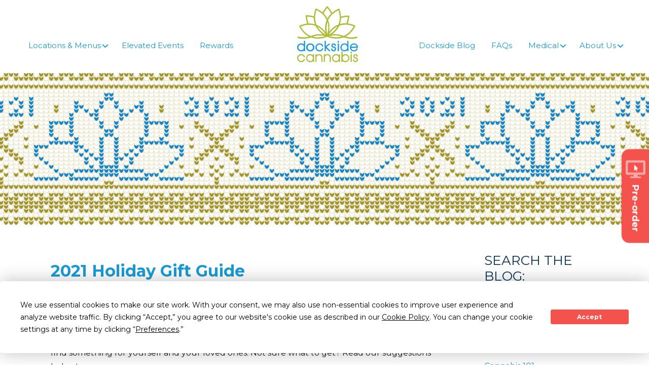

--- FILE ---
content_type: text/html; charset=UTF-8
request_url: https://www.docksidecannabis.com/dockside-blog/2021-holiday-gift-guide/
body_size: 18612
content:
<!doctype html>
<html lang="en-US">
<head>
	<meta charset="UTF-8">
	<meta name="viewport" content="width=device-width, initial-scale=1">
	<link rel="profile" href="https://gmpg.org/xfn/11">

	<script
				type="text/javascript"
				src="https://app.termly.io/resource-blocker/348ea6e6-5224-46b6-9c06-97ca97d19782">
			</script><meta name='robots' content='index, follow, max-image-preview:large, max-snippet:-1, max-video-preview:-1' />
	<style>img:is([sizes="auto" i], [sizes^="auto," i]) { contain-intrinsic-size: 3000px 1500px }</style>
	
	<!-- This site is optimized with the Yoast SEO plugin v26.0 - https://yoast.com/wordpress/plugins/seo/ -->
	<title>2021 Cannabis Holiday Gift Guide | Dockside Cannabis</title>
	<meta name="description" content="A staff-recommended list of curated cannabis stocking stuffers to gift this holiday season - Available for purchase at one of our 4 locations!" />
	<link rel="canonical" href="https://www.docksidecannabis.com/dockside-blog/2021-holiday-gift-guide/" />
	<meta property="og:locale" content="en_US" />
	<meta property="og:type" content="article" />
	<meta property="og:title" content="2021 Cannabis Holiday Gift Guide | Dockside Cannabis" />
	<meta property="og:description" content="A staff-recommended list of curated cannabis stocking stuffers to gift this holiday season - Available for purchase at one of our 4 locations!" />
	<meta property="og:url" content="https://www.docksidecannabis.com/dockside-blog/2021-holiday-gift-guide/" />
	<meta property="og:site_name" content="Dockside Cannabis" />
	<meta property="article:published_time" content="2021-11-26T20:58:14+00:00" />
	<meta property="article:modified_time" content="2022-10-28T17:26:34+00:00" />
	<meta property="og:image" content="https://www.docksidecannabis.com/wp-content/uploads/2021/11/Lotus-Cross-Stitch-Footer-2021.png" />
	<meta property="og:image:width" content="2823" />
	<meta property="og:image:height" content="498" />
	<meta property="og:image:type" content="image/png" />
	<meta name="author" content="Gillian Rhodes" />
	<meta name="twitter:card" content="summary_large_image" />
	<meta name="twitter:label1" content="Written by" />
	<meta name="twitter:data1" content="Gillian Rhodes" />
	<meta name="twitter:label2" content="Est. reading time" />
	<meta name="twitter:data2" content="8 minutes" />
	<!-- / Yoast SEO plugin. -->


<link rel='dns-prefetch' href='//fonts.googleapis.com' />
<link href='https://fonts.googleapis.com' rel='preconnect' />
<link href='//fonts.gstatic.com' crossorigin='' rel='preconnect' />
<link rel="alternate" type="application/rss+xml" title="Dockside Cannabis &raquo; Feed" href="https://www.docksidecannabis.com/feed/" />
<link rel="alternate" type="application/rss+xml" title="Dockside Cannabis &raquo; Comments Feed" href="https://www.docksidecannabis.com/comments/feed/" />
<link rel="alternate" type="text/calendar" title="Dockside Cannabis &raquo; iCal Feed" href="https://www.docksidecannabis.com/elevated-education-events/?ical=1" />
		<style>
			.lazyload,
			.lazyloading {
				max-width: 100%;
			}
		</style>
		<link rel="preload" as="style" href="//fonts.googleapis.com/css?family=Montserrat%3A%2C300%2C400%2C700&#038;ver=6.8.3" /><link rel='stylesheet' id='ubermenu-montserrat-css' href='//fonts.googleapis.com/css?family=Montserrat%3A%2C300%2C400%2C700&#038;ver=6.8.3' type='text/css' media='print' onload='this.media=&#34;all&#34;' />
<link rel='stylesheet' id='wp-block-library-css' href='https://www.docksidecannabis.com/wp-includes/css/dist/block-library/style.min.css' type='text/css' media='all' />
<style id='classic-theme-styles-inline-css' type='text/css'>
/*! This file is auto-generated */
.wp-block-button__link{color:#fff;background-color:#32373c;border-radius:9999px;box-shadow:none;text-decoration:none;padding:calc(.667em + 2px) calc(1.333em + 2px);font-size:1.125em}.wp-block-file__button{background:#32373c;color:#fff;text-decoration:none}
</style>
<style id='global-styles-inline-css' type='text/css'>
:root{--wp--preset--aspect-ratio--square: 1;--wp--preset--aspect-ratio--4-3: 4/3;--wp--preset--aspect-ratio--3-4: 3/4;--wp--preset--aspect-ratio--3-2: 3/2;--wp--preset--aspect-ratio--2-3: 2/3;--wp--preset--aspect-ratio--16-9: 16/9;--wp--preset--aspect-ratio--9-16: 9/16;--wp--preset--color--black: #000000;--wp--preset--color--cyan-bluish-gray: #abb8c3;--wp--preset--color--white: #ffffff;--wp--preset--color--pale-pink: #f78da7;--wp--preset--color--vivid-red: #cf2e2e;--wp--preset--color--luminous-vivid-orange: #ff6900;--wp--preset--color--luminous-vivid-amber: #fcb900;--wp--preset--color--light-green-cyan: #7bdcb5;--wp--preset--color--vivid-green-cyan: #00d084;--wp--preset--color--pale-cyan-blue: #8ed1fc;--wp--preset--color--vivid-cyan-blue: #0693e3;--wp--preset--color--vivid-purple: #9b51e0;--wp--preset--gradient--vivid-cyan-blue-to-vivid-purple: linear-gradient(135deg,rgba(6,147,227,1) 0%,rgb(155,81,224) 100%);--wp--preset--gradient--light-green-cyan-to-vivid-green-cyan: linear-gradient(135deg,rgb(122,220,180) 0%,rgb(0,208,130) 100%);--wp--preset--gradient--luminous-vivid-amber-to-luminous-vivid-orange: linear-gradient(135deg,rgba(252,185,0,1) 0%,rgba(255,105,0,1) 100%);--wp--preset--gradient--luminous-vivid-orange-to-vivid-red: linear-gradient(135deg,rgba(255,105,0,1) 0%,rgb(207,46,46) 100%);--wp--preset--gradient--very-light-gray-to-cyan-bluish-gray: linear-gradient(135deg,rgb(238,238,238) 0%,rgb(169,184,195) 100%);--wp--preset--gradient--cool-to-warm-spectrum: linear-gradient(135deg,rgb(74,234,220) 0%,rgb(151,120,209) 20%,rgb(207,42,186) 40%,rgb(238,44,130) 60%,rgb(251,105,98) 80%,rgb(254,248,76) 100%);--wp--preset--gradient--blush-light-purple: linear-gradient(135deg,rgb(255,206,236) 0%,rgb(152,150,240) 100%);--wp--preset--gradient--blush-bordeaux: linear-gradient(135deg,rgb(254,205,165) 0%,rgb(254,45,45) 50%,rgb(107,0,62) 100%);--wp--preset--gradient--luminous-dusk: linear-gradient(135deg,rgb(255,203,112) 0%,rgb(199,81,192) 50%,rgb(65,88,208) 100%);--wp--preset--gradient--pale-ocean: linear-gradient(135deg,rgb(255,245,203) 0%,rgb(182,227,212) 50%,rgb(51,167,181) 100%);--wp--preset--gradient--electric-grass: linear-gradient(135deg,rgb(202,248,128) 0%,rgb(113,206,126) 100%);--wp--preset--gradient--midnight: linear-gradient(135deg,rgb(2,3,129) 0%,rgb(40,116,252) 100%);--wp--preset--font-size--small: 13px;--wp--preset--font-size--medium: 20px;--wp--preset--font-size--large: 36px;--wp--preset--font-size--x-large: 42px;--wp--preset--spacing--20: 0.44rem;--wp--preset--spacing--30: 0.67rem;--wp--preset--spacing--40: 1rem;--wp--preset--spacing--50: 1.5rem;--wp--preset--spacing--60: 2.25rem;--wp--preset--spacing--70: 3.38rem;--wp--preset--spacing--80: 5.06rem;--wp--preset--shadow--natural: 6px 6px 9px rgba(0, 0, 0, 0.2);--wp--preset--shadow--deep: 12px 12px 50px rgba(0, 0, 0, 0.4);--wp--preset--shadow--sharp: 6px 6px 0px rgba(0, 0, 0, 0.2);--wp--preset--shadow--outlined: 6px 6px 0px -3px rgba(255, 255, 255, 1), 6px 6px rgba(0, 0, 0, 1);--wp--preset--shadow--crisp: 6px 6px 0px rgba(0, 0, 0, 1);}:where(.is-layout-flex){gap: 0.5em;}:where(.is-layout-grid){gap: 0.5em;}body .is-layout-flex{display: flex;}.is-layout-flex{flex-wrap: wrap;align-items: center;}.is-layout-flex > :is(*, div){margin: 0;}body .is-layout-grid{display: grid;}.is-layout-grid > :is(*, div){margin: 0;}:where(.wp-block-columns.is-layout-flex){gap: 2em;}:where(.wp-block-columns.is-layout-grid){gap: 2em;}:where(.wp-block-post-template.is-layout-flex){gap: 1.25em;}:where(.wp-block-post-template.is-layout-grid){gap: 1.25em;}.has-black-color{color: var(--wp--preset--color--black) !important;}.has-cyan-bluish-gray-color{color: var(--wp--preset--color--cyan-bluish-gray) !important;}.has-white-color{color: var(--wp--preset--color--white) !important;}.has-pale-pink-color{color: var(--wp--preset--color--pale-pink) !important;}.has-vivid-red-color{color: var(--wp--preset--color--vivid-red) !important;}.has-luminous-vivid-orange-color{color: var(--wp--preset--color--luminous-vivid-orange) !important;}.has-luminous-vivid-amber-color{color: var(--wp--preset--color--luminous-vivid-amber) !important;}.has-light-green-cyan-color{color: var(--wp--preset--color--light-green-cyan) !important;}.has-vivid-green-cyan-color{color: var(--wp--preset--color--vivid-green-cyan) !important;}.has-pale-cyan-blue-color{color: var(--wp--preset--color--pale-cyan-blue) !important;}.has-vivid-cyan-blue-color{color: var(--wp--preset--color--vivid-cyan-blue) !important;}.has-vivid-purple-color{color: var(--wp--preset--color--vivid-purple) !important;}.has-black-background-color{background-color: var(--wp--preset--color--black) !important;}.has-cyan-bluish-gray-background-color{background-color: var(--wp--preset--color--cyan-bluish-gray) !important;}.has-white-background-color{background-color: var(--wp--preset--color--white) !important;}.has-pale-pink-background-color{background-color: var(--wp--preset--color--pale-pink) !important;}.has-vivid-red-background-color{background-color: var(--wp--preset--color--vivid-red) !important;}.has-luminous-vivid-orange-background-color{background-color: var(--wp--preset--color--luminous-vivid-orange) !important;}.has-luminous-vivid-amber-background-color{background-color: var(--wp--preset--color--luminous-vivid-amber) !important;}.has-light-green-cyan-background-color{background-color: var(--wp--preset--color--light-green-cyan) !important;}.has-vivid-green-cyan-background-color{background-color: var(--wp--preset--color--vivid-green-cyan) !important;}.has-pale-cyan-blue-background-color{background-color: var(--wp--preset--color--pale-cyan-blue) !important;}.has-vivid-cyan-blue-background-color{background-color: var(--wp--preset--color--vivid-cyan-blue) !important;}.has-vivid-purple-background-color{background-color: var(--wp--preset--color--vivid-purple) !important;}.has-black-border-color{border-color: var(--wp--preset--color--black) !important;}.has-cyan-bluish-gray-border-color{border-color: var(--wp--preset--color--cyan-bluish-gray) !important;}.has-white-border-color{border-color: var(--wp--preset--color--white) !important;}.has-pale-pink-border-color{border-color: var(--wp--preset--color--pale-pink) !important;}.has-vivid-red-border-color{border-color: var(--wp--preset--color--vivid-red) !important;}.has-luminous-vivid-orange-border-color{border-color: var(--wp--preset--color--luminous-vivid-orange) !important;}.has-luminous-vivid-amber-border-color{border-color: var(--wp--preset--color--luminous-vivid-amber) !important;}.has-light-green-cyan-border-color{border-color: var(--wp--preset--color--light-green-cyan) !important;}.has-vivid-green-cyan-border-color{border-color: var(--wp--preset--color--vivid-green-cyan) !important;}.has-pale-cyan-blue-border-color{border-color: var(--wp--preset--color--pale-cyan-blue) !important;}.has-vivid-cyan-blue-border-color{border-color: var(--wp--preset--color--vivid-cyan-blue) !important;}.has-vivid-purple-border-color{border-color: var(--wp--preset--color--vivid-purple) !important;}.has-vivid-cyan-blue-to-vivid-purple-gradient-background{background: var(--wp--preset--gradient--vivid-cyan-blue-to-vivid-purple) !important;}.has-light-green-cyan-to-vivid-green-cyan-gradient-background{background: var(--wp--preset--gradient--light-green-cyan-to-vivid-green-cyan) !important;}.has-luminous-vivid-amber-to-luminous-vivid-orange-gradient-background{background: var(--wp--preset--gradient--luminous-vivid-amber-to-luminous-vivid-orange) !important;}.has-luminous-vivid-orange-to-vivid-red-gradient-background{background: var(--wp--preset--gradient--luminous-vivid-orange-to-vivid-red) !important;}.has-very-light-gray-to-cyan-bluish-gray-gradient-background{background: var(--wp--preset--gradient--very-light-gray-to-cyan-bluish-gray) !important;}.has-cool-to-warm-spectrum-gradient-background{background: var(--wp--preset--gradient--cool-to-warm-spectrum) !important;}.has-blush-light-purple-gradient-background{background: var(--wp--preset--gradient--blush-light-purple) !important;}.has-blush-bordeaux-gradient-background{background: var(--wp--preset--gradient--blush-bordeaux) !important;}.has-luminous-dusk-gradient-background{background: var(--wp--preset--gradient--luminous-dusk) !important;}.has-pale-ocean-gradient-background{background: var(--wp--preset--gradient--pale-ocean) !important;}.has-electric-grass-gradient-background{background: var(--wp--preset--gradient--electric-grass) !important;}.has-midnight-gradient-background{background: var(--wp--preset--gradient--midnight) !important;}.has-small-font-size{font-size: var(--wp--preset--font-size--small) !important;}.has-medium-font-size{font-size: var(--wp--preset--font-size--medium) !important;}.has-large-font-size{font-size: var(--wp--preset--font-size--large) !important;}.has-x-large-font-size{font-size: var(--wp--preset--font-size--x-large) !important;}
:where(.wp-block-post-template.is-layout-flex){gap: 1.25em;}:where(.wp-block-post-template.is-layout-grid){gap: 1.25em;}
:where(.wp-block-columns.is-layout-flex){gap: 2em;}:where(.wp-block-columns.is-layout-grid){gap: 2em;}
:root :where(.wp-block-pullquote){font-size: 1.5em;line-height: 1.6;}
</style>
<link rel='stylesheet' id='wphb-1-css' href='https://www.docksidecannabis.com/wp-content/uploads/hummingbird-assets/a9bc7b9592b3a0e74f1b4867094b6843.css' type='text/css' media='all' />
<link rel='stylesheet' id='ubermenu-font-awesome-all-css' href='https://www.docksidecannabis.com/wp-content/plugins/ubermenu/assets/fontawesome/css/all.min.css' type='text/css' media='all' />
<script type="text/javascript" src="https://www.docksidecannabis.com/wp-content/uploads/hummingbird-assets/e3c0dc630a033e1d1b763421583c70d7.js" id="wphb-2-js"></script>
<script type="text/javascript" src="https://www.docksidecannabis.com/wp-content/uploads/hummingbird-assets/7add34849dd9dde86ca7f88e8a25a829.js" id="wphb-3-js"></script>
<link rel="https://api.w.org/" href="https://www.docksidecannabis.com/wp-json/" /><link rel="alternate" title="JSON" type="application/json" href="https://www.docksidecannabis.com/wp-json/wp/v2/posts/7670" /><link rel="EditURI" type="application/rsd+xml" title="RSD" href="https://www.docksidecannabis.com/xmlrpc.php?rsd" />
<meta name="generator" content="WordPress 6.8.3" />
<link rel='shortlink' href='https://www.docksidecannabis.com/?p=7670' />
<link rel="alternate" title="oEmbed (JSON)" type="application/json+oembed" href="https://www.docksidecannabis.com/wp-json/oembed/1.0/embed?url=https%3A%2F%2Fwww.docksidecannabis.com%2Fdockside-blog%2F2021-holiday-gift-guide%2F" />
<link rel="alternate" title="oEmbed (XML)" type="text/xml+oembed" href="https://www.docksidecannabis.com/wp-json/oembed/1.0/embed?url=https%3A%2F%2Fwww.docksidecannabis.com%2Fdockside-blog%2F2021-holiday-gift-guide%2F&#038;format=xml" />

<!-- Jane Menu Plugin Header -->

<!-- /Jane Menu Plugin Header -->
<meta name="jane:version" content="1.3.13" />
<script type="application/ld+json" data-source="DataFeed:WordPress" data-schema="7670-post-Default">{"@context":"https:\/\/schema.org\/","@type":"BlogPosting","@id":"https:\/\/www.docksidecannabis.com\/dockside-blog\/2021-holiday-gift-guide\/#BlogPosting","mainEntityOfPage":"https:\/\/www.docksidecannabis.com\/dockside-blog\/2021-holiday-gift-guide\/","headline":"2021 Holiday Gift Guide","name":"2021 Holiday Gift Guide","description":"A staff-recommended list of curated cannabis stocking stuffers to gift this holiday season - Available for purchase at one of our 4 locations!","datePublished":"2021-11-26","dateModified":"2022-10-28","author":{"@type":"Person","@id":"https:\/\/www.docksidecannabis.com\/dockside-blog\/author\/gillian\/#Person","name":"Gillian Rhodes","url":"https:\/\/www.docksidecannabis.com\/dockside-blog\/author\/gillian\/","identifier":16,"image":{"@type":"ImageObject","@id":"https:\/\/secure.gravatar.com\/avatar\/e09fcd693b032ea3db3315c384c2ed23d71b416caea23bf7451c663c6bb1879c?s=96&d=mm&r=g","url":"https:\/\/secure.gravatar.com\/avatar\/e09fcd693b032ea3db3315c384c2ed23d71b416caea23bf7451c663c6bb1879c?s=96&d=mm&r=g","height":96,"width":96}},"image":{"@type":"ImageObject","@id":"https:\/\/www.docksidecannabis.com\/wp-content\/uploads\/2021\/11\/Lotus-Cross-Stitch-Footer-2021.png","url":"https:\/\/www.docksidecannabis.com\/wp-content\/uploads\/2021\/11\/Lotus-Cross-Stitch-Footer-2021.png","height":498,"width":2823},"url":"https:\/\/www.docksidecannabis.com\/dockside-blog\/2021-holiday-gift-guide\/","about":["Culture &amp; Community","Dockside News"],"wordCount":1061,"keywords":["Gift Giving","Gift Guide 2021","Holiday Gift Guide"]}</script>
<style id="ubermenu-custom-generated-css">
/** Font Awesome 4 Compatibility **/
.fa{font-style:normal;font-variant:normal;font-weight:normal;font-family:FontAwesome;}

/** UberMenu Responsive Styles (Breakpoint Setting) **/
@media screen and (min-width: 1051px){
  .ubermenu{ display:block !important; } .ubermenu-responsive .ubermenu-item.ubermenu-hide-desktop{ display:none !important; } .ubermenu-responsive.ubermenu-retractors-responsive .ubermenu-retractor-mobile{ display:none; }  /* Top level items full height */ .ubermenu.ubermenu-horizontal.ubermenu-items-vstretch .ubermenu-nav{   display:flex;   align-items:stretch; } .ubermenu.ubermenu-horizontal.ubermenu-items-vstretch .ubermenu-item.ubermenu-item-level-0{   display:flex;   flex-direction:column; } .ubermenu.ubermenu-horizontal.ubermenu-items-vstretch .ubermenu-item.ubermenu-item-level-0 > .ubermenu-target{   flex:1;   display:flex;   align-items:center; flex-wrap:wrap; } .ubermenu.ubermenu-horizontal.ubermenu-items-vstretch .ubermenu-item.ubermenu-item-level-0 > .ubermenu-target > .ubermenu-target-divider{ position:static; flex-basis:100%; } .ubermenu.ubermenu-horizontal.ubermenu-items-vstretch .ubermenu-item.ubermenu-item-level-0 > .ubermenu-target.ubermenu-item-layout-image_left > .ubermenu-target-text{ padding-left:1em; } .ubermenu.ubermenu-horizontal.ubermenu-items-vstretch .ubermenu-item.ubermenu-item-level-0 > .ubermenu-target.ubermenu-item-layout-image_right > .ubermenu-target-text{ padding-right:1em; } .ubermenu.ubermenu-horizontal.ubermenu-items-vstretch .ubermenu-item.ubermenu-item-level-0 > .ubermenu-target.ubermenu-item-layout-image_above, .ubermenu.ubermenu-horizontal.ubermenu-items-vstretch .ubermenu-item.ubermenu-item-level-0 > .ubermenu-target.ubermenu-item-layout-image_below{ flex-direction:column; } .ubermenu.ubermenu-horizontal.ubermenu-items-vstretch .ubermenu-item.ubermenu-item-level-0 > .ubermenu-submenu-drop{   top:100%; } .ubermenu.ubermenu-horizontal.ubermenu-items-vstretch .ubermenu-item-level-0:not(.ubermenu-align-right) + .ubermenu-item.ubermenu-align-right{ margin-left:auto; } .ubermenu.ubermenu-horizontal.ubermenu-items-vstretch .ubermenu-item.ubermenu-item-level-0 > .ubermenu-target.ubermenu-content-align-left{   justify-content:flex-start; } .ubermenu.ubermenu-horizontal.ubermenu-items-vstretch .ubermenu-item.ubermenu-item-level-0 > .ubermenu-target.ubermenu-content-align-center{   justify-content:center; } .ubermenu.ubermenu-horizontal.ubermenu-items-vstretch .ubermenu-item.ubermenu-item-level-0 > .ubermenu-target.ubermenu-content-align-right{   justify-content:flex-end; }  /* Force current submenu always open but below others */ .ubermenu-force-current-submenu .ubermenu-item-level-0.ubermenu-current-menu-item > .ubermenu-submenu-drop, .ubermenu-force-current-submenu .ubermenu-item-level-0.ubermenu-current-menu-ancestor > .ubermenu-submenu-drop {     display: block!important;     opacity: 1!important;     visibility: visible!important;     margin: 0!important;     top: auto!important;     height: auto;     z-index:19; }   /* Invert Horizontal menu to make subs go up */ .ubermenu-invert.ubermenu-horizontal .ubermenu-item-level-0 > .ubermenu-submenu-drop, .ubermenu-invert.ubermenu-horizontal.ubermenu-items-vstretch .ubermenu-item.ubermenu-item-level-0>.ubermenu-submenu-drop{  top:auto;  bottom:100%; } .ubermenu-invert.ubermenu-horizontal.ubermenu-sub-indicators .ubermenu-item-level-0.ubermenu-has-submenu-drop > .ubermenu-target > .ubermenu-sub-indicator{ transform:rotate(180deg); } /* Make second level flyouts fly up */ .ubermenu-invert.ubermenu-horizontal .ubermenu-submenu .ubermenu-item.ubermenu-active > .ubermenu-submenu-type-flyout{     top:auto;     bottom:0; } /* Clip the submenus properly when inverted */ .ubermenu-invert.ubermenu-horizontal .ubermenu-item-level-0 > .ubermenu-submenu-drop{     clip: rect(-5000px,5000px,auto,-5000px); }    /* Invert Vertical menu to make subs go left */ .ubermenu-invert.ubermenu-vertical .ubermenu-item-level-0 > .ubermenu-submenu-drop{   right:100%;   left:auto; } .ubermenu-invert.ubermenu-vertical.ubermenu-sub-indicators .ubermenu-item-level-0.ubermenu-item-has-children > .ubermenu-target > .ubermenu-sub-indicator{   right:auto;   left:10px; transform:rotate(90deg); } .ubermenu-vertical.ubermenu-invert .ubermenu-item > .ubermenu-submenu-drop {   clip: rect(-5000px,5000px,5000px,-5000px); } /* Vertical Flyout > Flyout */ .ubermenu-vertical.ubermenu-invert.ubermenu-sub-indicators .ubermenu-has-submenu-drop > .ubermenu-target{   padding-left:25px; } .ubermenu-vertical.ubermenu-invert .ubermenu-item > .ubermenu-target > .ubermenu-sub-indicator {   right:auto;   left:10px;   transform:rotate(90deg); } .ubermenu-vertical.ubermenu-invert .ubermenu-item > .ubermenu-submenu-drop.ubermenu-submenu-type-flyout, .ubermenu-vertical.ubermenu-invert .ubermenu-submenu-type-flyout > .ubermenu-item > .ubermenu-submenu-drop {   right: 100%;   left: auto; }  .ubermenu-responsive-toggle{ display:none; }
}
@media screen and (max-width: 1050px){
   .ubermenu-responsive-toggle, .ubermenu-sticky-toggle-wrapper { display: block; }  .ubermenu-responsive{ width:100%; max-height:600px; visibility:visible; overflow:visible;  -webkit-transition:max-height 1s ease-in; transition:max-height .3s ease-in; } .ubermenu-responsive.ubermenu-mobile-accordion:not(.ubermenu-mobile-modal):not(.ubermenu-in-transition):not(.ubermenu-responsive-collapse){ max-height:none; } .ubermenu-responsive.ubermenu-items-align-center{   text-align:left; } .ubermenu-responsive.ubermenu{ margin:0; } .ubermenu-responsive.ubermenu .ubermenu-nav{ display:block; }  .ubermenu-responsive.ubermenu-responsive-nocollapse, .ubermenu-repsonsive.ubermenu-no-transitions{ display:block; max-height:none; }  .ubermenu-responsive.ubermenu-responsive-collapse{ max-height:none; visibility:visible; overflow:visible; } .ubermenu-responsive.ubermenu-responsive-collapse{ max-height:0; overflow:hidden !important; visibility:hidden; } .ubermenu-responsive.ubermenu-in-transition, .ubermenu-responsive.ubermenu-in-transition .ubermenu-nav{ overflow:hidden !important; visibility:visible; } .ubermenu-responsive.ubermenu-responsive-collapse:not(.ubermenu-in-transition){ border-top-width:0; border-bottom-width:0; } .ubermenu-responsive.ubermenu-responsive-collapse .ubermenu-item .ubermenu-submenu{ display:none; }  .ubermenu-responsive .ubermenu-item-level-0{ width:50%; } .ubermenu-responsive.ubermenu-responsive-single-column .ubermenu-item-level-0{ float:none; clear:both; width:100%; } .ubermenu-responsive .ubermenu-item.ubermenu-item-level-0 > .ubermenu-target{ border:none; box-shadow:none; } .ubermenu-responsive .ubermenu-item.ubermenu-has-submenu-flyout{ position:static; } .ubermenu-responsive.ubermenu-sub-indicators .ubermenu-submenu-type-flyout .ubermenu-has-submenu-drop > .ubermenu-target > .ubermenu-sub-indicator{ transform:rotate(0); right:10px; left:auto; } .ubermenu-responsive .ubermenu-nav .ubermenu-item .ubermenu-submenu.ubermenu-submenu-drop{ width:100%; min-width:100%; max-width:100%; top:auto; left:0 !important; } .ubermenu-responsive.ubermenu-has-border .ubermenu-nav .ubermenu-item .ubermenu-submenu.ubermenu-submenu-drop{ left: -1px !important; /* For borders */ } .ubermenu-responsive .ubermenu-submenu.ubermenu-submenu-type-mega > .ubermenu-item.ubermenu-column{ min-height:0; border-left:none;  float:left; /* override left/center/right content alignment */ display:block; } .ubermenu-responsive .ubermenu-item.ubermenu-active > .ubermenu-submenu.ubermenu-submenu-type-mega{     max-height:none;     height:auto;/*prevent overflow scrolling since android is still finicky*/     overflow:visible; } .ubermenu-responsive.ubermenu-transition-slide .ubermenu-item.ubermenu-in-transition > .ubermenu-submenu-drop{ max-height:1000px; /* because of slide transition */ } .ubermenu .ubermenu-submenu-type-flyout .ubermenu-submenu-type-mega{ min-height:0; } .ubermenu.ubermenu-responsive .ubermenu-column, .ubermenu.ubermenu-responsive .ubermenu-column-auto{ min-width:50%; } .ubermenu.ubermenu-responsive .ubermenu-autoclear > .ubermenu-column{ clear:none; } .ubermenu.ubermenu-responsive .ubermenu-column:nth-of-type(2n+1){ clear:both; } .ubermenu.ubermenu-responsive .ubermenu-submenu-retractor-top:not(.ubermenu-submenu-retractor-top-2) .ubermenu-column:nth-of-type(2n+1){ clear:none; } .ubermenu.ubermenu-responsive .ubermenu-submenu-retractor-top:not(.ubermenu-submenu-retractor-top-2) .ubermenu-column:nth-of-type(2n+2){ clear:both; }  .ubermenu-responsive-single-column-subs .ubermenu-submenu .ubermenu-item { float: none; clear: both; width: 100%; min-width: 100%; }  /* Submenu footer content */ .ubermenu .ubermenu-submenu-footer{     position:relative; clear:both;     bottom:auto;     right:auto; }   .ubermenu.ubermenu-responsive .ubermenu-tabs, .ubermenu.ubermenu-responsive .ubermenu-tabs-group, .ubermenu.ubermenu-responsive .ubermenu-tab, .ubermenu.ubermenu-responsive .ubermenu-tab-content-panel{ /** TABS SHOULD BE 100%  ACCORDION */ width:100%; min-width:100%; max-width:100%; left:0; } .ubermenu.ubermenu-responsive .ubermenu-tabs, .ubermenu.ubermenu-responsive .ubermenu-tab-content-panel{ min-height:0 !important;/* Override Inline Style from JS */ } .ubermenu.ubermenu-responsive .ubermenu-tabs{ z-index:15; } .ubermenu.ubermenu-responsive .ubermenu-tab-content-panel{ z-index:20; } /* Tab Layering */ .ubermenu-responsive .ubermenu-tab{ position:relative; } .ubermenu-responsive .ubermenu-tab.ubermenu-active{ position:relative; z-index:20; } .ubermenu-responsive .ubermenu-tab > .ubermenu-target{ border-width:0 0 1px 0; } .ubermenu-responsive.ubermenu-sub-indicators .ubermenu-tabs > .ubermenu-tabs-group > .ubermenu-tab.ubermenu-has-submenu-drop > .ubermenu-target > .ubermenu-sub-indicator{ transform:rotate(0); right:10px; left:auto; }  .ubermenu-responsive .ubermenu-tabs > .ubermenu-tabs-group > .ubermenu-tab > .ubermenu-tab-content-panel{ top:auto; border-width:1px; } .ubermenu-responsive .ubermenu-tab-layout-bottom > .ubermenu-tabs-group{ /*position:relative;*/ }   .ubermenu-reponsive .ubermenu-item-level-0 > .ubermenu-submenu-type-stack{ /* Top Level Stack Columns */ position:relative; }  .ubermenu-responsive .ubermenu-submenu-type-stack .ubermenu-column, .ubermenu-responsive .ubermenu-submenu-type-stack .ubermenu-column-auto{ /* Stack Columns */ width:100%; max-width:100%; }   .ubermenu-responsive .ubermenu-item-mini{ /* Mini items */ min-width:0; width:auto; float:left; clear:none !important; } .ubermenu-responsive .ubermenu-item.ubermenu-item-mini > a.ubermenu-target{ padding-left:20px; padding-right:20px; }   .ubermenu-responsive .ubermenu-item.ubermenu-hide-mobile{ /* Hiding items */ display:none !important; }  .ubermenu-responsive.ubermenu-hide-bkgs .ubermenu-submenu.ubermenu-submenu-bkg-img{ /** Hide Background Images in Submenu */ background-image:none; } .ubermenu.ubermenu-responsive .ubermenu-item-level-0.ubermenu-item-mini{ min-width:0; width:auto; } .ubermenu-vertical .ubermenu-item.ubermenu-item-level-0{ width:100%; } .ubermenu-vertical.ubermenu-sub-indicators .ubermenu-item-level-0.ubermenu-item-has-children > .ubermenu-target > .ubermenu-sub-indicator{ right:10px; left:auto; transform:rotate(0); } .ubermenu-vertical .ubermenu-item.ubermenu-item-level-0.ubermenu-relative.ubermenu-active > .ubermenu-submenu-drop.ubermenu-submenu-align-vertical_parent_item{     top:auto; }   .ubermenu.ubermenu-responsive .ubermenu-tabs{     position:static; } /* Tabs on Mobile with mouse (but not click) - leave space to hover off */ .ubermenu:not(.ubermenu-is-mobile):not(.ubermenu-submenu-indicator-closes) .ubermenu-submenu .ubermenu-tab[data-ubermenu-trigger="mouseover"] .ubermenu-tab-content-panel, .ubermenu:not(.ubermenu-is-mobile):not(.ubermenu-submenu-indicator-closes) .ubermenu-submenu .ubermenu-tab[data-ubermenu-trigger="hover_intent"] .ubermenu-tab-content-panel{     margin-left:6%; width:94%; min-width:94%; }  /* Sub indicator close visibility */ .ubermenu.ubermenu-submenu-indicator-closes .ubermenu-active > .ubermenu-target > .ubermenu-sub-indicator-close{ display:block; display: flex; align-items: center; justify-content: center; } .ubermenu.ubermenu-submenu-indicator-closes .ubermenu-active > .ubermenu-target > .ubermenu-sub-indicator{ display:none; }  .ubermenu .ubermenu-tabs .ubermenu-tab-content-panel{     box-shadow: 0 5px 10px rgba(0,0,0,.075); }  /* When submenus and items go full width, move items back to appropriate positioning */ .ubermenu .ubermenu-submenu-rtl {     direction: ltr; }   /* Fixed position mobile menu */ .ubermenu.ubermenu-mobile-modal{   position:fixed;   z-index:9999999; opacity:1;   top:0;   left:0;   width:100%;   width:100vw;   max-width:100%;   max-width:100vw; height:100%; height:calc(100vh - calc(100vh - 100%)); height:-webkit-fill-available; max-height:calc(100vh - calc(100vh - 100%)); max-height:-webkit-fill-available;   border:none; box-sizing:border-box;    display:flex;   flex-direction:column;   justify-content:flex-start; overflow-y:auto !important; /* for non-accordion mode */ overflow-x:hidden !important; overscroll-behavior: contain; transform:scale(1); transition-duration:.1s; transition-property: all; } .ubermenu.ubermenu-mobile-modal.ubermenu-mobile-accordion.ubermenu-interaction-press{ overflow-y:hidden !important; } .ubermenu.ubermenu-mobile-modal.ubermenu-responsive-collapse{ overflow:hidden !important; opacity:0; transform:scale(.9); visibility:hidden; } .ubermenu.ubermenu-mobile-modal .ubermenu-nav{   flex:1;   overflow-y:auto !important; overscroll-behavior: contain; } .ubermenu.ubermenu-mobile-modal .ubermenu-item-level-0{ margin:0; } .ubermenu.ubermenu-mobile-modal .ubermenu-mobile-close-button{ border:none; background:none; border-radius:0; padding:1em; color:inherit; display:inline-block; text-align:center; font-size:14px; } .ubermenu.ubermenu-mobile-modal .ubermenu-mobile-footer .ubermenu-mobile-close-button{ width: 100%; display: flex; align-items: center; justify-content: center; } .ubermenu.ubermenu-mobile-modal .ubermenu-mobile-footer .ubermenu-mobile-close-button .ubermenu-icon-essential, .ubermenu.ubermenu-mobile-modal .ubermenu-mobile-footer .ubermenu-mobile-close-button .fas.fa-times{ margin-right:.2em; }  /* Header/Footer Mobile content */ .ubermenu .ubermenu-mobile-header, .ubermenu .ubermenu-mobile-footer{ display:block; text-align:center; color:inherit; }  /* Accordion submenus mobile (single column tablet) */ .ubermenu.ubermenu-responsive-single-column.ubermenu-mobile-accordion.ubermenu-interaction-press .ubermenu-item > .ubermenu-submenu-drop, .ubermenu.ubermenu-responsive-single-column.ubermenu-mobile-accordion.ubermenu-interaction-press .ubermenu-tab > .ubermenu-tab-content-panel{ box-sizing:border-box; border-left:none; border-right:none; box-shadow:none; } .ubermenu.ubermenu-responsive-single-column.ubermenu-mobile-accordion.ubermenu-interaction-press .ubermenu-item.ubermenu-active > .ubermenu-submenu-drop, .ubermenu.ubermenu-responsive-single-column.ubermenu-mobile-accordion.ubermenu-interaction-press .ubermenu-tab.ubermenu-active > .ubermenu-tab-content-panel{   position:static; }   /* Accordion indented - remove borders and extra spacing from headers */ .ubermenu.ubermenu-mobile-accordion-indent .ubermenu-submenu.ubermenu-submenu-drop, .ubermenu.ubermenu-mobile-accordion-indent .ubermenu-submenu .ubermenu-item-header.ubermenu-has-submenu-stack > .ubermenu-target{   border:none; } .ubermenu.ubermenu-mobile-accordion-indent .ubermenu-submenu .ubermenu-item-header.ubermenu-has-submenu-stack > .ubermenu-submenu-type-stack{   padding-top:0; } /* Accordion dropdown indentation padding */ .ubermenu.ubermenu-mobile-accordion-indent .ubermenu-submenu-drop .ubermenu-submenu-drop .ubermenu-item > .ubermenu-target, .ubermenu.ubermenu-mobile-accordion-indent .ubermenu-submenu-drop .ubermenu-tab-content-panel .ubermenu-item > .ubermenu-target{   padding-left:calc( var(--ubermenu-accordion-indent) * 2 ); } .ubermenu.ubermenu-mobile-accordion-indent .ubermenu-submenu-drop .ubermenu-submenu-drop .ubermenu-submenu-drop .ubermenu-item > .ubermenu-target, .ubermenu.ubermenu-mobile-accordion-indent .ubermenu-submenu-drop .ubermenu-tab-content-panel .ubermenu-tab-content-panel .ubermenu-item > .ubermenu-target{   padding-left:calc( var(--ubermenu-accordion-indent) * 3 ); } .ubermenu.ubermenu-mobile-accordion-indent .ubermenu-submenu-drop .ubermenu-submenu-drop .ubermenu-submenu-drop .ubermenu-submenu-drop .ubermenu-item > .ubermenu-target, .ubermenu.ubermenu-mobile-accordion-indent .ubermenu-submenu-drop .ubermenu-tab-content-panel .ubermenu-tab-content-panel .ubermenu-tab-content-panel .ubermenu-item > .ubermenu-target{   padding-left:calc( var(--ubermenu-accordion-indent) * 4 ); } /* Reverse Accordion dropdown indentation padding */ .rtl .ubermenu.ubermenu-mobile-accordion-indent .ubermenu-submenu-drop .ubermenu-submenu-drop .ubermenu-item > .ubermenu-target, .rtl .ubermenu.ubermenu-mobile-accordion-indent .ubermenu-submenu-drop .ubermenu-tab-content-panel .ubermenu-item > .ubermenu-target{ padding-left:0;   padding-right:calc( var(--ubermenu-accordion-indent) * 2 ); } .rtl .ubermenu.ubermenu-mobile-accordion-indent .ubermenu-submenu-drop .ubermenu-submenu-drop .ubermenu-submenu-drop .ubermenu-item > .ubermenu-target, .rtl .ubermenu.ubermenu-mobile-accordion-indent .ubermenu-submenu-drop .ubermenu-tab-content-panel .ubermenu-tab-content-panel .ubermenu-item > .ubermenu-target{ padding-left:0; padding-right:calc( var(--ubermenu-accordion-indent) * 3 ); } .rtl .ubermenu.ubermenu-mobile-accordion-indent .ubermenu-submenu-drop .ubermenu-submenu-drop .ubermenu-submenu-drop .ubermenu-submenu-drop .ubermenu-item > .ubermenu-target, .rtl .ubermenu.ubermenu-mobile-accordion-indent .ubermenu-submenu-drop .ubermenu-tab-content-panel .ubermenu-tab-content-panel .ubermenu-tab-content-panel .ubermenu-item > .ubermenu-target{ padding-left:0; padding-right:calc( var(--ubermenu-accordion-indent) * 4 ); }  .ubermenu-responsive-toggle{ display:block; }
}
@media screen and (max-width: 480px){
  .ubermenu.ubermenu-responsive .ubermenu-item-level-0{ width:100%; } .ubermenu.ubermenu-responsive .ubermenu-column, .ubermenu.ubermenu-responsive .ubermenu-column-auto{ min-width:100%; } .ubermenu .ubermenu-autocolumn:not(:first-child), .ubermenu .ubermenu-autocolumn:not(:first-child) .ubermenu-submenu-type-stack{     padding-top:0; } .ubermenu .ubermenu-autocolumn:not(:last-child), .ubermenu .ubermenu-autocolumn:not(:last-child) .ubermenu-submenu-type-stack{     padding-bottom:0; } .ubermenu .ubermenu-autocolumn > .ubermenu-submenu-type-stack > .ubermenu-item-normal:first-child{     margin-top:0; }     /* Accordion submenus mobile */ .ubermenu.ubermenu-responsive.ubermenu-mobile-accordion.ubermenu-interaction-press .ubermenu-item > .ubermenu-submenu-drop, .ubermenu.ubermenu-responsive.ubermenu-mobile-accordion.ubermenu-interaction-press .ubermenu-tab > .ubermenu-tab-content-panel{     box-shadow:none; box-sizing:border-box; border-left:none; border-right:none; } .ubermenu.ubermenu-responsive.ubermenu-mobile-accordion.ubermenu-interaction-press .ubermenu-item.ubermenu-active > .ubermenu-submenu-drop, .ubermenu.ubermenu-responsive.ubermenu-mobile-accordion.ubermenu-interaction-press .ubermenu-tab.ubermenu-active > .ubermenu-tab-content-panel{     position:static; } 
}


/** UberMenu Custom Menu Styles (Customizer) **/
/* main */
 .ubermenu-main .ubermenu-item .ubermenu-submenu-drop { -webkit-transition-duration:.1s; -ms-transition-duration:.1s; transition-duration:.1s; }
 .ubermenu-main.ubermenu-transition-fade .ubermenu-item .ubermenu-submenu-drop { margin-top:0; }
/* primary_nav */
 .ubermenu-primary_nav .ubermenu-row { max-width:100px; margin-left:auto; margin-right:auto; }
 .ubermenu.ubermenu-primary_nav { background:none; border:none; box-shadow:none; }
 .ubermenu.ubermenu-primary_nav .ubermenu-item-level-0 > .ubermenu-target { border:none; box-shadow:none; }
 .ubermenu.ubermenu-primary_nav.ubermenu-horizontal .ubermenu-submenu-drop.ubermenu-submenu-align-left_edge_bar, .ubermenu.ubermenu-primary_nav.ubermenu-horizontal .ubermenu-submenu-drop.ubermenu-submenu-align-full_width { left:0; }
 .ubermenu.ubermenu-primary_nav.ubermenu-horizontal .ubermenu-item-level-0.ubermenu-active > .ubermenu-submenu-drop, .ubermenu.ubermenu-primary_nav.ubermenu-horizontal:not(.ubermenu-transition-shift) .ubermenu-item-level-0 > .ubermenu-submenu-drop { margin-top:0; }
 .ubermenu-primary_nav.ubermenu-transition-fade .ubermenu-item .ubermenu-submenu-drop { margin-top:0; }
 .ubermenu-primary_nav .ubermenu-item-level-0 > .ubermenu-target { text-transform:none; }
 .ubermenu-primary_nav .ubermenu-nav .ubermenu-item.ubermenu-item-level-0 > .ubermenu-target { font-weight:normal; }
 .ubermenu-primary_nav, .ubermenu-primary_nav .ubermenu-target, .ubermenu-primary_nav .ubermenu-nav .ubermenu-item-level-0 .ubermenu-target, .ubermenu-primary_nav div, .ubermenu-primary_nav p, .ubermenu-primary_nav input { font-family:'Montserrat', sans-serif; font-weight:700; }
/* uber_primary_navigation */
 .ubermenu-uber_primary_navigation .ubermenu-item .ubermenu-submenu-drop { -webkit-transition-duration:.1s; -ms-transition-duration:.1s; transition-duration:.1s; }
 .ubermenu-uber_primary_navigation.ubermenu-transition-fade .ubermenu-item .ubermenu-submenu-drop { margin-top:0; }


/** UberMenu Custom Menu Item Styles (Menu Item Settings) **/
/* 42 */     .ubermenu .ubermenu-submenu.ubermenu-submenu-id-42 { width:200px; min-width:200px; }

/* Status: Loaded from Transient */

</style><!-- Markup (JSON-LD) structured in schema.org ver.4.8.1 START -->
<!-- Markup (JSON-LD) structured in schema.org END -->
<meta name="tec-api-version" content="v1"><meta name="tec-api-origin" content="https://www.docksidecannabis.com"><link rel="alternate" href="https://www.docksidecannabis.com/wp-json/tribe/events/v1/" />		<script>
			document.documentElement.className = document.documentElement.className.replace('no-js', 'js');
		</script>
				<style>
			.no-js img.lazyload {
				display: none;
			}

			figure.wp-block-image img.lazyloading {
				min-width: 150px;
			}

			.lazyload,
			.lazyloading {
				--smush-placeholder-width: 100px;
				--smush-placeholder-aspect-ratio: 1/1;
				width: var(--smush-image-width, var(--smush-placeholder-width)) !important;
				aspect-ratio: var(--smush-image-aspect-ratio, var(--smush-placeholder-aspect-ratio)) !important;
			}

						.lazyload, .lazyloading {
				opacity: 0;
			}

			.lazyloaded {
				opacity: 1;
				transition: opacity 200ms;
				transition-delay: 0ms;
			}

					</style>
		<meta name="generator" content="Elementor 3.32.3; features: e_font_icon_svg, additional_custom_breakpoints; settings: css_print_method-external, google_font-enabled, font_display-swap">
			<style>
				.e-con.e-parent:nth-of-type(n+4):not(.e-lazyloaded):not(.e-no-lazyload),
				.e-con.e-parent:nth-of-type(n+4):not(.e-lazyloaded):not(.e-no-lazyload) * {
					background-image: none !important;
				}
				@media screen and (max-height: 1024px) {
					.e-con.e-parent:nth-of-type(n+3):not(.e-lazyloaded):not(.e-no-lazyload),
					.e-con.e-parent:nth-of-type(n+3):not(.e-lazyloaded):not(.e-no-lazyload) * {
						background-image: none !important;
					}
				}
				@media screen and (max-height: 640px) {
					.e-con.e-parent:nth-of-type(n+2):not(.e-lazyloaded):not(.e-no-lazyload),
					.e-con.e-parent:nth-of-type(n+2):not(.e-lazyloaded):not(.e-no-lazyload) * {
						background-image: none !important;
					}
				}
			</style>
			<meta name="generator" content="Powered by Slider Revolution 6.7.38 - responsive, Mobile-Friendly Slider Plugin for WordPress with comfortable drag and drop interface." />
<script>function setREVStartSize(e){
			//window.requestAnimationFrame(function() {
				window.RSIW = window.RSIW===undefined ? window.innerWidth : window.RSIW;
				window.RSIH = window.RSIH===undefined ? window.innerHeight : window.RSIH;
				try {
					var pw = document.getElementById(e.c).parentNode.offsetWidth,
						newh;
					pw = pw===0 || isNaN(pw) || (e.l=="fullwidth" || e.layout=="fullwidth") ? window.RSIW : pw;
					e.tabw = e.tabw===undefined ? 0 : parseInt(e.tabw);
					e.thumbw = e.thumbw===undefined ? 0 : parseInt(e.thumbw);
					e.tabh = e.tabh===undefined ? 0 : parseInt(e.tabh);
					e.thumbh = e.thumbh===undefined ? 0 : parseInt(e.thumbh);
					e.tabhide = e.tabhide===undefined ? 0 : parseInt(e.tabhide);
					e.thumbhide = e.thumbhide===undefined ? 0 : parseInt(e.thumbhide);
					e.mh = e.mh===undefined || e.mh=="" || e.mh==="auto" ? 0 : parseInt(e.mh,0);
					if(e.layout==="fullscreen" || e.l==="fullscreen")
						newh = Math.max(e.mh,window.RSIH);
					else{
						e.gw = Array.isArray(e.gw) ? e.gw : [e.gw];
						for (var i in e.rl) if (e.gw[i]===undefined || e.gw[i]===0) e.gw[i] = e.gw[i-1];
						e.gh = e.el===undefined || e.el==="" || (Array.isArray(e.el) && e.el.length==0)? e.gh : e.el;
						e.gh = Array.isArray(e.gh) ? e.gh : [e.gh];
						for (var i in e.rl) if (e.gh[i]===undefined || e.gh[i]===0) e.gh[i] = e.gh[i-1];
											
						var nl = new Array(e.rl.length),
							ix = 0,
							sl;
						e.tabw = e.tabhide>=pw ? 0 : e.tabw;
						e.thumbw = e.thumbhide>=pw ? 0 : e.thumbw;
						e.tabh = e.tabhide>=pw ? 0 : e.tabh;
						e.thumbh = e.thumbhide>=pw ? 0 : e.thumbh;
						for (var i in e.rl) nl[i] = e.rl[i]<window.RSIW ? 0 : e.rl[i];
						sl = nl[0];
						for (var i in nl) if (sl>nl[i] && nl[i]>0) { sl = nl[i]; ix=i;}
						var m = pw>(e.gw[ix]+e.tabw+e.thumbw) ? 1 : (pw-(e.tabw+e.thumbw)) / (e.gw[ix]);
						newh =  (e.gh[ix] * m) + (e.tabh + e.thumbh);
					}
					var el = document.getElementById(e.c);
					if (el!==null && el) el.style.height = newh+"px";
					el = document.getElementById(e.c+"_wrapper");
					if (el!==null && el) {
						el.style.height = newh+"px";
						el.style.display = "block";
					}
				} catch(e){
					console.log("Failure at Presize of Slider:" + e)
				}
			//});
		  };</script>
	<script src="https://ajax.googleapis.com/ajax/libs/jquery/1.7.0/jquery.min.js"></script>
	<script src="https://kit.fontawesome.com/ac90f19d17.js" crossorigin="anonymous"></script>

<link rel="apple-touch-icon" sizes="180x180" href="/apple-touch-icon.png">
<link rel="icon" type="image/png" sizes="32x32" href="/favicon-32x32.png">
<link rel="icon" type="image/png" sizes="16x16" href="/favicon-16x16.png">
<link rel="manifest" href="/site.webmanifest">
<link rel="mask-icon" href="/safari-pinned-tab.svg" color="#5bbad5">
<meta name="msapplication-TileColor" content="#199bd7">
<meta name="theme-color" content="#199bd7">
<meta name="google-site-verification" content="rd783RRjq8hk4Mlqq_m7GXlEKFktiKyMbVOuEwMeRfI" />

<!-- Global site tag (gtag.js) - Google Analytics -->
<script async src="https://www.googletagmanager.com/gtag/js?id=UA-65172518-1"></script>
<script>
  window.dataLayer = window.dataLayer || [];
  function gtag(){dataLayer.push(arguments);}
  gtag('js', new Date());

  gtag('config', 'UA-65172518-1');
</script>
<!-- Google tag (gtag.js) -->
<script async src="https://www.googletagmanager.com/gtag/js?id=G-8XRPQ7BNM9"></script>
<script>
  window.dataLayer = window.dataLayer || [];
  function gtag(){dataLayer.push(arguments);}
  gtag('js', new Date());

  gtag('config', 'G-8XRPQ7BNM9');
</script>
	

</head>

<body data-rsssl=1 class="wp-singular post-template-default single single-post postid-7670 single-format-standard wp-theme-dockside tribe-no-js elementor-default elementor-kit-12649">

<div id="page" class="site">
<a class="pre-order-button" href="/locations-menus/">Pre-order</a>	
	<!--<a class="pre-order-button" href="/locations-menus/">Pre-order</a>-->
	<a class="skip-link screen-reader-text" href="#content">Skip to content</a>

	<header id="masthead" class="site-header">
				
		<div class="row" style="position:relative">
			<div class="logo-container"><a href="https://www.docksidecannabis.com" class="homelink">Dockside Cannabis</a></div>
			<div class="small-12 columns primary-navigation-container">
				
<!-- UberMenu [Configuration:uber_primary_navigation] [Theme Loc:primary-navigation-menu] [Integration:api] -->
<a class="ubermenu-responsive-toggle ubermenu-responsive-toggle-uber_primary_navigation ubermenu-skin-none ubermenu-loc-primary-navigation-menu ubermenu-responsive-toggle-content-align-left ubermenu-responsive-toggle-align-full ubermenu-responsive-toggle-icon-only " tabindex="0" data-ubermenu-target="ubermenu-uber_primary_navigation-2-primary-navigation-menu-2"   aria-label="Toggle Menu"><i class="fas fa-bars" ></i></a><nav id="ubermenu-uber_primary_navigation-2-primary-navigation-menu-2" class="ubermenu ubermenu-nojs ubermenu-uber_primary_navigation ubermenu-menu-2 ubermenu-loc-primary-navigation-menu ubermenu-responsive ubermenu-responsive-1050 ubermenu-responsive-collapse ubermenu-horizontal ubermenu-transition-fade ubermenu-trigger-hover_intent ubermenu-skin-none  ubermenu-bar-align-full ubermenu-items-align-right ubermenu-bound ubermenu-disable-submenu-scroll ubermenu-sub-indicators ubermenu-retractors-responsive ubermenu-submenu-indicator-closes"><ul id="ubermenu-nav-uber_primary_navigation-2-primary-navigation-menu" class="ubermenu-nav" data-title="Primary Navigation"><li id="menu-item-36" class="ubermenu-item ubermenu-item-type-post_type ubermenu-item-object-page ubermenu-item-has-children ubermenu-item-36 ubermenu-item-level-0 ubermenu-column ubermenu-column-auto ubermenu-align-left ubermenu-has-submenu-drop ubermenu-has-submenu-mega" ><a class="ubermenu-target ubermenu-item-layout-default ubermenu-item-layout-text_only" href="https://www.docksidecannabis.com/locations-menus/" tabindex="0"><span class="ubermenu-target-title ubermenu-target-text">Locations &#038; Menus</span><i class='ubermenu-sub-indicator fas fa-angle-down'></i></a><ul  class="ubermenu-submenu ubermenu-submenu-id-36 ubermenu-submenu-type-mega ubermenu-submenu-drop ubermenu-submenu-align-left_edge_item"  ><li id="menu-item-40" class="ubermenu-item ubermenu-item-type-post_type ubermenu-item-object-page ubermenu-item-has-children ubermenu-item-40 ubermenu-item-auto ubermenu-item-header ubermenu-item-level-1 ubermenu-column ubermenu-column-auto ubermenu-has-submenu-stack" ><a class="ubermenu-target ubermenu-item-layout-default ubermenu-item-layout-text_only" href="https://www.docksidecannabis.com/locations-menus/shoreline/"><span class="ubermenu-target-title ubermenu-target-text">Shoreline</span></a><ul  class="ubermenu-submenu ubermenu-submenu-id-40 ubermenu-submenu-type-auto ubermenu-submenu-type-stack"  ><li id="menu-item-101" class="ubermenu-item ubermenu-item-type-post_type ubermenu-item-object-page ubermenu-item-101 ubermenu-item-auto ubermenu-item-normal ubermenu-item-level-2 ubermenu-column ubermenu-column-auto" ><a class="ubermenu-target ubermenu-target-with-icon ubermenu-item-layout-default ubermenu-item-layout-icon_left" href="https://www.docksidecannabis.com/locations-menus/shoreline/"><i class="ubermenu-icon fas fa-map-marker-alt" ></i><span class="ubermenu-target-title ubermenu-target-text">Location</span></a></li><li id="menu-item-104" class="ubermenu-item ubermenu-item-type-custom ubermenu-item-object-custom ubermenu-item-104 ubermenu-item-auto ubermenu-item-normal ubermenu-item-level-2 ubermenu-column ubermenu-column-auto" ><a class="ubermenu-target ubermenu-target-with-icon ubermenu-item-layout-default ubermenu-item-layout-icon_left" href="/shop-shoreline/"><i class="ubermenu-icon fas fa-shopping-cart" ></i><span class="ubermenu-target-title ubermenu-target-text">Shoreline Menu</span></a></li></ul></li><li id="menu-item-38" class="ubermenu-item ubermenu-item-type-post_type ubermenu-item-object-page ubermenu-item-has-children ubermenu-item-38 ubermenu-item-auto ubermenu-item-header ubermenu-item-level-1 ubermenu-column ubermenu-column-auto ubermenu-has-submenu-stack" ><a class="ubermenu-target ubermenu-item-layout-default ubermenu-item-layout-text_only" href="https://www.docksidecannabis.com/locations-menus/ballard/"><span class="ubermenu-target-title ubermenu-target-text">Ballard</span></a><ul  class="ubermenu-submenu ubermenu-submenu-id-38 ubermenu-submenu-type-auto ubermenu-submenu-type-stack"  ><li id="menu-item-100" class="ubermenu-item ubermenu-item-type-post_type ubermenu-item-object-page ubermenu-item-100 ubermenu-item-auto ubermenu-item-normal ubermenu-item-level-2 ubermenu-column ubermenu-column-auto" ><a class="ubermenu-target ubermenu-target-with-icon ubermenu-item-layout-default ubermenu-item-layout-icon_left" href="https://www.docksidecannabis.com/locations-menus/ballard/"><i class="ubermenu-icon fas fa-map-marker-alt" ></i><span class="ubermenu-target-title ubermenu-target-text">Location</span></a></li><li id="menu-item-103" class="ubermenu-item ubermenu-item-type-custom ubermenu-item-object-custom ubermenu-item-103 ubermenu-item-auto ubermenu-item-normal ubermenu-item-level-2 ubermenu-column ubermenu-column-auto" ><a class="ubermenu-target ubermenu-target-with-icon ubermenu-item-layout-default ubermenu-item-layout-icon_left" href="/shop-ballard/"><i class="ubermenu-icon fas fa-shopping-cart" ></i><span class="ubermenu-target-title ubermenu-target-text">Ballard Menu</span></a></li></ul></li><li id="menu-item-41" class="ubermenu-item ubermenu-item-type-post_type ubermenu-item-object-page ubermenu-item-has-children ubermenu-item-41 ubermenu-item-auto ubermenu-item-header ubermenu-item-level-1 ubermenu-column ubermenu-column-auto ubermenu-has-submenu-stack" ><a class="ubermenu-target ubermenu-item-layout-default ubermenu-item-layout-text_only" href="https://www.docksidecannabis.com/locations-menus/sodo/"><span class="ubermenu-target-title ubermenu-target-text">SODO</span></a><ul  class="ubermenu-submenu ubermenu-submenu-id-41 ubermenu-submenu-type-auto ubermenu-submenu-type-stack"  ><li id="menu-item-102" class="ubermenu-item ubermenu-item-type-post_type ubermenu-item-object-page ubermenu-item-102 ubermenu-item-auto ubermenu-item-normal ubermenu-item-level-2 ubermenu-column ubermenu-column-auto" ><a class="ubermenu-target ubermenu-target-with-icon ubermenu-item-layout-default ubermenu-item-layout-icon_left" href="https://www.docksidecannabis.com/locations-menus/sodo/"><i class="ubermenu-icon fas fa-map-marker-alt" ></i><span class="ubermenu-target-title ubermenu-target-text">Location</span></a></li><li id="menu-item-105" class="ubermenu-item ubermenu-item-type-custom ubermenu-item-object-custom ubermenu-item-105 ubermenu-item-auto ubermenu-item-normal ubermenu-item-level-2 ubermenu-column ubermenu-column-auto" ><a class="ubermenu-target ubermenu-target-with-icon ubermenu-item-layout-default ubermenu-item-layout-icon_left" href="/shop-sodo/"><i class="ubermenu-icon fas fa-shopping-cart" ></i><span class="ubermenu-target-title ubermenu-target-text">SODO Menu</span></a></li></ul></li><li id="menu-item-37" class="ubermenu-item ubermenu-item-type-post_type ubermenu-item-object-page ubermenu-item-has-children ubermenu-item-37 ubermenu-item-auto ubermenu-item-header ubermenu-item-level-1 ubermenu-column ubermenu-column-auto ubermenu-has-submenu-stack" ><a class="ubermenu-target ubermenu-item-layout-default ubermenu-item-layout-text_only" href="https://www.docksidecannabis.com/locations-menus/85th-aurora-express/"><span class="ubermenu-target-title ubermenu-target-text">Green Lake</span></a><ul  class="ubermenu-submenu ubermenu-submenu-id-37 ubermenu-submenu-type-auto ubermenu-submenu-type-stack"  ><li id="menu-item-98" class="ubermenu-item ubermenu-item-type-post_type ubermenu-item-object-page ubermenu-item-98 ubermenu-item-auto ubermenu-item-normal ubermenu-item-level-2 ubermenu-column ubermenu-column-auto" ><a class="ubermenu-target ubermenu-target-with-icon ubermenu-item-layout-default ubermenu-item-layout-icon_left" href="https://www.docksidecannabis.com/locations-menus/85th-aurora-express/"><i class="ubermenu-icon fas fa-map-marker-alt" ></i><span class="ubermenu-target-title ubermenu-target-text">Location</span></a></li><li id="menu-item-99" class="ubermenu-item ubermenu-item-type-custom ubermenu-item-object-custom ubermenu-item-99 ubermenu-item-auto ubermenu-item-normal ubermenu-item-level-2 ubermenu-column ubermenu-column-auto" ><a class="ubermenu-target ubermenu-target-with-icon ubermenu-item-layout-default ubermenu-item-layout-icon_left" href="/shop-greenlake/"><i class="ubermenu-icon fas fa-shopping-cart" ></i><span class="ubermenu-target-title ubermenu-target-text">Green Lake Menu</span></a></li></ul></li><li class="ubermenu-retractor ubermenu-retractor-mobile"><i class="fas fa-times"></i> Close</li></ul></li><li id="menu-item-34" class="ubermenu-item ubermenu-item-type-post_type ubermenu-item-object-page ubermenu-item-34 ubermenu-item-level-0 ubermenu-column ubermenu-column-auto ubermenu-align-left" ><a class="ubermenu-target ubermenu-item-layout-default ubermenu-item-layout-text_only" href="https://www.docksidecannabis.com/elevated-education-events/" tabindex="0"><span class="ubermenu-target-title ubermenu-target-text">Elevated Events</span></a></li><li id="menu-item-7646" class="ubermenu-item ubermenu-item-type-post_type ubermenu-item-object-page ubermenu-item-7646 ubermenu-item-level-0 ubermenu-column ubermenu-column-auto ubermenu-align-left" ><a class="ubermenu-target ubermenu-item-layout-default ubermenu-item-layout-text_only" href="https://www.docksidecannabis.com/dockside-rewards-club/" tabindex="0"><span class="ubermenu-target-title ubermenu-target-text">Rewards</span></a></li><li id="menu-item-33" class="ubermenu-item ubermenu-item-type-post_type ubermenu-item-object-page ubermenu-current_page_parent ubermenu-item-33 ubermenu-item-level-0 ubermenu-column ubermenu-column-auto" ><a class="ubermenu-target ubermenu-item-layout-default ubermenu-item-layout-text_only" href="https://www.docksidecannabis.com/dockside-blog/" tabindex="0"><span class="ubermenu-target-title ubermenu-target-text">Dockside Blog</span></a></li><li id="menu-item-4607" class="ubermenu-item ubermenu-item-type-post_type ubermenu-item-object-page ubermenu-item-4607 ubermenu-item-level-0 ubermenu-column ubermenu-column-auto" ><a class="ubermenu-target ubermenu-item-layout-default ubermenu-item-layout-text_only" href="https://www.docksidecannabis.com/faqs/" tabindex="0"><span class="ubermenu-target-title ubermenu-target-text">FAQs</span></a></li><li id="menu-item-42" class="ubermenu-item ubermenu-item-type-post_type ubermenu-item-object-page ubermenu-item-has-children ubermenu-item-42 ubermenu-item-level-0 ubermenu-column ubermenu-column-auto ubermenu-has-submenu-drop ubermenu-has-submenu-mega ubermenu-submenu-rtl" ><a class="ubermenu-target ubermenu-item-layout-default ubermenu-item-layout-text_only" href="https://www.docksidecannabis.com/medical/" tabindex="0"><span class="ubermenu-target-title ubermenu-target-text">Medical</span><i class='ubermenu-sub-indicator fas fa-angle-down'></i></a><ul  class="ubermenu-submenu ubermenu-submenu-id-42 ubermenu-submenu-type-mega ubermenu-submenu-drop ubermenu-submenu-align-right_edge_item"  ><li id="menu-item-4237" class="ubermenu-item ubermenu-item-type-post_type ubermenu-item-object-page ubermenu-item-4237 ubermenu-item-auto ubermenu-item-header ubermenu-item-level-1 ubermenu-column ubermenu-column-auto" ><a class="ubermenu-target ubermenu-item-layout-default ubermenu-item-layout-text_only" href="https://www.docksidecannabis.com/medical/medical-faqs/"><span class="ubermenu-target-title ubermenu-target-text">Medical FAQs</span></a></li><li class="ubermenu-retractor ubermenu-retractor-mobile"><i class="fas fa-times"></i> Close</li></ul></li><li id="menu-item-31" class="ubermenu-item ubermenu-item-type-post_type ubermenu-item-object-page ubermenu-item-has-children ubermenu-item-31 ubermenu-item-level-0 ubermenu-column ubermenu-column-auto ubermenu-has-submenu-drop ubermenu-has-submenu-mega ubermenu-submenu-rtl" ><a class="ubermenu-target ubermenu-item-layout-default ubermenu-item-layout-text_only" href="https://www.docksidecannabis.com/about/" tabindex="0"><span class="ubermenu-target-title ubermenu-target-text">About Us</span><i class='ubermenu-sub-indicator fas fa-angle-down'></i></a><ul  class="ubermenu-submenu ubermenu-submenu-id-31 ubermenu-submenu-type-mega ubermenu-submenu-drop ubermenu-submenu-align-right_edge_item ubermenu-autoclear"  ><li id="menu-item-6616" class="ubermenu-item ubermenu-item-type-post_type ubermenu-item-object-page ubermenu-item-6616 ubermenu-item-auto ubermenu-item-header ubermenu-item-level-1 ubermenu-column ubermenu-column-1-4" ><a class="ubermenu-target ubermenu-item-layout-default ubermenu-item-layout-text_only" href="https://www.docksidecannabis.com/about/social-equity/"><span class="ubermenu-target-title ubermenu-target-text">Social Equity</span></a></li><li id="menu-item-4076" class="ubermenu-item ubermenu-item-type-post_type ubermenu-item-object-page ubermenu-item-4076 ubermenu-item-auto ubermenu-item-header ubermenu-item-level-1 ubermenu-column ubermenu-column-1-4" ><a class="ubermenu-target ubermenu-item-layout-default ubermenu-item-layout-text_only" href="https://www.docksidecannabis.com/about/why-shop-at-dockside/"><span class="ubermenu-target-title ubermenu-target-text">Why Shop at Dockside?</span></a></li><li id="menu-item-7703" class="ubermenu-item ubermenu-item-type-post_type ubermenu-item-object-page ubermenu-item-7703 ubermenu-item-auto ubermenu-item-header ubermenu-item-level-1 ubermenu-column ubermenu-column-1-4" ><a class="ubermenu-target ubermenu-item-layout-default ubermenu-item-layout-text_only" href="https://www.docksidecannabis.com/website-accessibility/"><span class="ubermenu-target-title ubermenu-target-text">Website Accessibility</span></a></li><li id="menu-item-97" class="ubermenu-item ubermenu-item-type-post_type ubermenu-item-object-page ubermenu-item-97 ubermenu-item-auto ubermenu-item-header ubermenu-item-level-1 ubermenu-column ubermenu-column-1-4" ><a class="ubermenu-target ubermenu-item-layout-default ubermenu-item-layout-text_only" href="https://www.docksidecannabis.com/about/contact-us/"><span class="ubermenu-target-title ubermenu-target-text">Contact Us</span></a></li><li class="ubermenu-retractor ubermenu-retractor-mobile"><i class="fas fa-times"></i> Close</li></ul></li></ul></nav>
<!-- End UberMenu -->
			</div>
	</header><!-- #masthead -->

	<div id="content" class="site-content">

	<div id="primary" class="content-area">
		<main id="main" class="site-main">
<div class="blog-post-image-header lazyload" style="background-image:inherit" data-bg-image="url(https://www.docksidecannabis.com/wp-content/uploads/2021/11/Lotus-Cross-Stitch-Footer-2021.png)"></div>
			
			<div class="row none-builder-page">
				
				
			<div class="small-12 large-9 columns">
				
				<article id="post-7670" class="post-7670 post type-post status-publish format-standard has-post-thumbnail hentry category-culture category-news tag-gift-giving tag-gift-guide-2021 tag-holiday-gift-guide color-1">
	<header class="entry-header">
		<h1 class="entry-title">2021 Holiday Gift Guide</h1>			
			</header><!-- .entry-header -->

	<div class="entry-content">
		<p>You&#8217;ve made it. 2021 is almost over so treat yourself and your loved ones this year. You deserve to unwind during what we expect to be a more joyous, home-centric holiday season. What better way to relax than with one of the many cannabis gift options we&#8217;ve featured below! Load your bowls and your stockings with curated gift ideas from our knowledgeable staff. We&#8217;re sure you&#8217;ll find something for yourself and your loved ones. Not sure what to get? Read our suggestions below!</p>
<p><span class="blue"><em>All suggestions are available for purchase at any of our four locations unless otherwise specified. Flavor assortment and stock levels may vary by location.</em></span></p>
<p><span class="blue even-larger-text"><strong>Stocking Stuffers — Gifts Under $15</strong></span></p>
<p><b><img decoding="async" class="wp-image-7689 alignleft lazyload" data-src="https://www.docksidecannabis.com/wp-content/uploads/2021/11/swiftmints.jpg" alt="" width="191" height="191" data-srcset="https://www.docksidecannabis.com/wp-content/uploads/2021/11/swiftmints.jpg 500w, https://www.docksidecannabis.com/wp-content/uploads/2021/11/swiftmints-300x300.jpg 300w, https://www.docksidecannabis.com/wp-content/uploads/2021/11/swiftmints-150x150.jpg 150w" data-sizes="(max-width: 191px) 100vw, 191px" src="[data-uri]" style="--smush-placeholder-width: 191px; --smush-placeholder-aspect-ratio: 191/191;" />Swifts Mints <span class="coral">$2</span></b></p>
<p><span style="font-weight: 400;">Available in Green Tea Peppermint, Strawberry, Passionfruit, and Chili Mango &#8211;  The perfect picker-upper that won’t break the bank!  Each pack contains 2 (5mg) sugar-free candies.</span></p>
<p>&nbsp;</p>
<p><b>Yield Farm Cheese Crackers 50mg <span class="coral">$12</span><img decoding="async" class="wp-image-7690 alignright lazyload" data-src="https://www.docksidecannabis.com/wp-content/uploads/2021/11/yieldfarms.jpg" alt="" width="193" height="242" data-srcset="https://www.docksidecannabis.com/wp-content/uploads/2021/11/yieldfarms.jpg 514w, https://www.docksidecannabis.com/wp-content/uploads/2021/11/yieldfarms-239x300.jpg 239w" data-sizes="(max-width: 193px) 100vw, 193px" src="[data-uri]" style="--smush-placeholder-width: 193px; --smush-placeholder-aspect-ratio: 193/242;" /></b></p>
<p><span style="font-weight: 400;">Available in Spicy or Ranch flavors.  Move over Cheez-its, there’s a new boss.  These salty and savory cheese crackers balance a perfect crispy, flaky texture with the power of cannabis.  Each Pack comes with 5 individual 10mg servings, so you can get to where you need to go.  Perfect for eating on their own, mixing into chex mix, or breaking into crumbs to coat fried chicken!</span></p>
<p>&nbsp;</p>
<p><b><img fetchpriority="high" decoding="async" class=" wp-image-7691 alignleft" src="https://www.docksidecannabis.com/wp-content/uploads/2021/11/rayslemonade.jpg" alt="" width="189" height="284" srcset="https://www.docksidecannabis.com/wp-content/uploads/2021/11/rayslemonade.jpg 375w, https://www.docksidecannabis.com/wp-content/uploads/2021/11/rayslemonade-200x300.jpg 200w" sizes="(max-width: 189px) 100vw, 189px" />Lil Ray’s Lemonade Concentrates 100mg <span class="coral">$12</span></b></p>
<p><span style="font-weight: 400;">Available in Original, Strawberry, Pineapple, or Huckleberry Lemonade.  Santa-sized flavor in an elf-sized bottle!  With 5mg of THC per capful of concentrate, Lil Ray’s are perfect for creating cozy custom holiday cocktails. </span></p>
<p><em><span class="blue">Take your holiday drinks to another level this season and mix up some good cheer with our blog <a href="https://www.docksidecannabis.com/dockside-blog/new-years-eve-cannabis-infused-mocktails/" target="_blank" rel="noopener">Cannabis Infused Mocktails!</a></span></em></p>
<p>&nbsp;</p>
<p><b>Seattle Bubble Works Hash-infused Blunt 1g <span class="coral">$10</span><img decoding="async" class="wp-image-7692 alignright lazyload" data-src="https://www.docksidecannabis.com/wp-content/uploads/2021/11/sbwblunt.jpg" alt="" width="38" height="231" src="[data-uri]" style="--smush-placeholder-width: 38px; --smush-placeholder-aspect-ratio: 38/231;" /></b></p>
<p><span style="font-weight: 400;">Perfect for enjoying in front of a roaring fire!  Flower is lovingly infused with bubble hash, then rolled into a tobacco-free hemp wrap to provide a truly rich experience.  These infused blunts are perfect for sharing with friends and family or enjoying alone.  </span></p>
<p>&nbsp;</p>
<p><b><img decoding="async" class="wp-image-7699 alignleft lazyload" data-src="https://www.docksidecannabis.com/wp-content/uploads/2021/11/luvitfarms.jpg" alt="" width="207" height="215" data-srcset="https://www.docksidecannabis.com/wp-content/uploads/2021/11/luvitfarms.jpg 744w, https://www.docksidecannabis.com/wp-content/uploads/2021/11/luvitfarms-290x300.jpg 290w" data-sizes="(max-width: 207px) 100vw, 207px" src="[data-uri]" style="--smush-placeholder-width: 207px; --smush-placeholder-aspect-ratio: 207/215;" />Luvit Humboldt Royal Kush Joint packs <span class="coral">$7 </span>2-pk <span class="light-gray">|</span> <span class="coral">$12 </span>4-pk</b></p>
<p><span style="font-weight: 400;">One of our favorite strains!  With beautiful aromatics reminiscent of pickles and pine trees, this balanced-yet-relaxing strain is perfect for making the holidays sparkle.  An excellent strain to pair wth trimming the tree, wrapping gifts, or kicking up your feet while you watch your favorite holiday movies..   </span></p>
<p>&nbsp;</p>
<p><span class="blue even-larger-text"><strong>Christmas Confidential Cannabis</strong></span></p>
<p>&nbsp;</p>
<p><b><img decoding="async" class="wp-image-7693 alignleft lazyload" data-src="https://www.docksidecannabis.com/wp-content/uploads/2021/11/Screen-Shot-2021-11-09-at-8.47.33-AM.png" alt="" width="245" height="336" data-srcset="https://www.docksidecannabis.com/wp-content/uploads/2021/11/Screen-Shot-2021-11-09-at-8.47.33-AM.png 958w, https://www.docksidecannabis.com/wp-content/uploads/2021/11/Screen-Shot-2021-11-09-at-8.47.33-AM-219x300.png 219w, https://www.docksidecannabis.com/wp-content/uploads/2021/11/Screen-Shot-2021-11-09-at-8.47.33-AM-748x1024.png 748w, https://www.docksidecannabis.com/wp-content/uploads/2021/11/Screen-Shot-2021-11-09-at-8.47.33-AM-768x1052.png 768w" data-sizes="(max-width: 245px) 100vw, 245px" src="[data-uri]" style="--smush-placeholder-width: 245px; --smush-placeholder-aspect-ratio: 245/336;" />Ruby Sugar 1:1 200mg <span class="coral">$20</span> 10-pk<br />
</b></p>
<p><span style="font-weight: 400;">Finally!  An edible you can enjoy while the kiddos are opening their presents!  This US-grown and non-GMO sugar is lovingly dosed with 5mg each of CBD and THC and then packaged into single servings.  Originally formulated to be added to coffee, Ruby can be discreetly stirred into warm beverages around even the most eagle-eyed in-laws. </span></p>
<p>&nbsp;</p>
<p><b>Fairwinds Lifestyle Caps in sativa or indica <span class="coral">$26</span> <img decoding="async" class="wp-image-7694 alignright lazyload" data-src="https://www.docksidecannabis.com/wp-content/uploads/2021/11/Screen-Shot-2021-11-09-at-8.50.09-AM.png" alt="" width="224" height="253" src="[data-uri]" style="--smush-placeholder-width: 224px; --smush-placeholder-aspect-ratio: 224/253;" /></b></p>
<p><span style="font-weight: 400;">These pocket-friendly capsules each contain 10mg THC, as well as a blend of herbs to add an additional level of energizing or relaxing support.  The sativa formula is perfect for helping to give you the extra energy you need to deck the halls, while the indica formula will melt away holiday stress and promote good cheer.  </span></p>
<p>&nbsp;</p>
<p><b><img decoding="async" class="wp-image-7695 alignleft lazyload" data-src="https://www.docksidecannabis.com/wp-content/uploads/2021/11/pax-device.jpg" alt="" width="152" height="387" data-srcset="https://www.docksidecannabis.com/wp-content/uploads/2021/11/pax-device.jpg 258w, https://www.docksidecannabis.com/wp-content/uploads/2021/11/pax-device-118x300.jpg 118w" data-sizes="(max-width: 152px) 100vw, 152px" src="[data-uri]" style="--smush-placeholder-width: 152px; --smush-placeholder-aspect-ratio: 152/387;" />Pax Era devices and pods, <span class="coral">pricing varies</span> </b></p>
<p><span style="font-weight: 400;">Even Santa won’t know you’re being naughty!</span><b>  </b><span style="font-weight: 400;">The slim profile and compact design of the PAX Era make discrete toking a breeze!  You can almost cup the entire battery in your hand when hitting it, and there’s no need to fuss with buttons.  We offer several brands of PAX pods to pair with this device in a variety of potencies.  Ask your budtender or see our online menu for more information</span></p>
<p>&nbsp;</p>
<p><b>Swifts Cannabees Honey <span class="coral">$24</span> 10-pk<img decoding="async" class="wp-image-6506 alignright lazyload" data-src="https://www.docksidecannabis.com/wp-content/uploads/2020/07/Swifts-Honey.jpg" alt="" width="228" height="236" data-srcset="https://www.docksidecannabis.com/wp-content/uploads/2020/07/Swifts-Honey.jpg 930w, https://www.docksidecannabis.com/wp-content/uploads/2020/07/Swifts-Honey-291x300.jpg 291w, https://www.docksidecannabis.com/wp-content/uploads/2020/07/Swifts-Honey-768x793.jpg 768w" data-sizes="(max-width: 228px) 100vw, 228px" src="[data-uri]" style="--smush-placeholder-width: 228px; --smush-placeholder-aspect-ratio: 228/236;" /></b></p>
<p><span style="font-weight: 400;">Available in THC or CBD potencies, these little honey-filled packets are perfect for tossing into your bag or pocket to add to your favorite to-go beverages.  Give back to nature buy giving the gift of infused honey!  A portion of each sale will be donated to the WSU Honey Bee and Pollinator Research Facility.</span><b> </b></p>
<p>&nbsp;</p>
<p><b><img decoding="async" class="wp-image-7696 alignleft lazyload" data-src="https://www.docksidecannabis.com/wp-content/uploads/2021/11/fairwinds_inhaler.png" alt="" width="203" height="294" data-srcset="https://www.docksidecannabis.com/wp-content/uploads/2021/11/fairwinds_inhaler.png 430w, https://www.docksidecannabis.com/wp-content/uploads/2021/11/fairwinds_inhaler-207x300.png 207w" data-sizes="(max-width: 203px) 100vw, 203px" src="[data-uri]" style="--smush-placeholder-width: 203px; --smush-placeholder-aspect-ratio: 203/294;" />Fairwinds Inhalers <span class="coral">$58 + $3</span> actuator</b></p>
<p><span style="font-weight: 400;">Available in a variety of classic strains.  We know an inhaler seems like an odd stocking stuffer, but trust us, we included these because they&#8217;re so sneaky!  These nifty little cannabis inhalers deliver a fine mist of pure cannabis oil directly to your lungs where it absorbs into the bloodstream.  No smell, no smoke, fast onset!  inhaler $58 | actuator (sold separately) $3</span></p>
<p>&nbsp;</p>
<p>&nbsp;</p>
<p>&nbsp;</p>
<p><span class="blue even-larger-text"><strong>Holiday Helpers</strong></span></p>
<p>&nbsp;</p>
<p><b>Wild Side CBD Beverages (60mg) <span class="coral">$11 <span class="light-gray">|</span></span> (200mg)<span class="coral"> $18</span><img decoding="async" class="wp-image-5670 alignright lazyload" data-src="https://www.docksidecannabis.com/wp-content/uploads/2019/11/wildside.jpg" alt="" width="160" height="320" data-srcset="https://www.docksidecannabis.com/wp-content/uploads/2019/11/wildside.jpg 600w, https://www.docksidecannabis.com/wp-content/uploads/2019/11/wildside-150x300.jpg 150w, https://www.docksidecannabis.com/wp-content/uploads/2019/11/wildside-511x1024.jpg 511w" data-sizes="(max-width: 160px) 100vw, 160px" src="[data-uri]" style="--smush-placeholder-width: 160px; --smush-placeholder-aspect-ratio: 160/320;" /></b></p>
<p><span style="font-weight: 400;">These low THC beverages not only contain whopping amounts of CBD but also have a unique blend of antioxidants and electrolytes to keep you powered up through the holiday season.  Perfect for relieving everyday pain and stress or for the morning after your holiday work party.</span></p>
<p><strong> </strong></p>
<p><b><img decoding="async" class="wp-image-5820 alignleft lazyload" data-src="https://www.docksidecannabis.com/wp-content/uploads/2020/01/fairwinds-pts-free.jpg" alt="" width="215" height="230" data-srcset="https://www.docksidecannabis.com/wp-content/uploads/2020/01/fairwinds-pts-free.jpg 840w, https://www.docksidecannabis.com/wp-content/uploads/2020/01/fairwinds-pts-free-280x300.jpg 280w, https://www.docksidecannabis.com/wp-content/uploads/2020/01/fairwinds-pts-free-768x823.jpg 768w" data-sizes="(max-width: 215px) 100vw, 215px" src="[data-uri]" style="--smush-placeholder-width: 215px; --smush-placeholder-aspect-ratio: 215/230;" />Fairwinds CAPS PTS-Free Cannabinoid and Vitamin Blend <span class="coral">$30 </span>10-pk</b></p>
<p><span style="font-weight: 400;">Have the Holidaze left you or a loved one feeling rough around the edges? The herbs, vitamins, and cannabinoids in this formula will leave you feeling relaxed and blissful, yet focused enough to get your chores done!</span><b> </b></p>
<p><strong> </strong></p>
<p><b>Raven Grass Mixed Smokes <span class="coral">$15 </span>3-pk<span class="coral"><img decoding="async" class="wp-image-7698 alignright lazyload" data-src="https://www.docksidecannabis.com/wp-content/uploads/2021/11/ravengrassjoints.jpg" alt="" width="358" height="173" data-srcset="https://www.docksidecannabis.com/wp-content/uploads/2021/11/ravengrassjoints.jpg 2389w, https://www.docksidecannabis.com/wp-content/uploads/2021/11/ravengrassjoints-300x145.jpg 300w, https://www.docksidecannabis.com/wp-content/uploads/2021/11/ravengrassjoints-1024x495.jpg 1024w, https://www.docksidecannabis.com/wp-content/uploads/2021/11/ravengrassjoints-768x371.jpg 768w, https://www.docksidecannabis.com/wp-content/uploads/2021/11/ravengrassjoints-1536x742.jpg 1536w, https://www.docksidecannabis.com/wp-content/uploads/2021/11/ravengrassjoints-2048x989.jpg 2048w" data-sizes="(max-width: 358px) 100vw, 358px" src="[data-uri]" style="--smush-placeholder-width: 358px; --smush-placeholder-aspect-ratio: 358/173;" /></span></b></p>
<p><span style="font-weight: 400;">When one strain isn’t enough, try Raven’s Mixed Smokes!  Each blend features a high THC strain paired with a 1:1 strain to create specific effect profiles.  These gentle yet jolly joints are fun to smoke and will leave you with enough energy to complete your to-do list with a smile on your face.   </span></p>
<p><strong> </strong></p>
<p><b><img decoding="async" class="wp-image-5655 alignleft lazyload" data-src="https://www.docksidecannabis.com/wp-content/uploads/2019/11/olio_olive_oil.jpg" alt="" width="73" height="300" data-srcset="https://www.docksidecannabis.com/wp-content/uploads/2019/11/olio_olive_oil.jpg 300w, https://www.docksidecannabis.com/wp-content/uploads/2019/11/olio_olive_oil-73x300.jpg 73w, https://www.docksidecannabis.com/wp-content/uploads/2019/11/olio_olive_oil-249x1024.jpg 249w" data-sizes="(max-width: 73px) 100vw, 73px" src="[data-uri]" style="--smush-placeholder-width: 73px; --smush-placeholder-aspect-ratio: 73/300;" />Olio Infused Olive Oil <span class="coral">$29</span></b></p>
<p><span style="font-weight: 400;">Containing about 25mg of THC per tablespoon, this extra virgin olive oil makes every meal extra special. Olio can also be used to make your own DIY topicals such as <a href="https://www.docksidecannabis.com/dockside-blog/diy-weed-infused-topicals-magic-brownie-lip-balm/" target="_blank" rel="noopener">lip balms</a>, <a href="https://www.docksidecannabis.com/dockside-blog/diy-weed-infused-topicals-chronic-healing-salve/" target="_blank" rel="noopener">salves</a> or massage oils. Check out our <a href="https://www.docksidecannabis.com/dockside-blog/diy-infused-vinaigrette-dressing/" target="_blank" rel="noopener">Salad Dressing</a> recipe on our Blog!</span></p>
<p><strong> </strong></p>
<p><b>Moxey Mints <span class="coral">$29-$35<img decoding="async" class="wp-image-5653 alignright lazyload" data-src="https://www.docksidecannabis.com/wp-content/uploads/2019/11/Moxey-Mints.jpg" alt="Mr. Moxey's Mints variety flavors | Dockside Cannabis" width="314" height="237" data-srcset="https://www.docksidecannabis.com/wp-content/uploads/2019/11/Moxey-Mints.jpg 1200w, https://www.docksidecannabis.com/wp-content/uploads/2019/11/Moxey-Mints-300x226.jpg 300w, https://www.docksidecannabis.com/wp-content/uploads/2019/11/Moxey-Mints-768x579.jpg 768w, https://www.docksidecannabis.com/wp-content/uploads/2019/11/Moxey-Mints-1024x771.jpg 1024w" data-sizes="(max-width: 314px) 100vw, 314px" src="[data-uri]" style="--smush-placeholder-width: 314px; --smush-placeholder-aspect-ratio: 314/237;" /></span></b></p>
<p><span style="font-weight: 400;">No matter what your preferred potency is, Moxey has you covered!  These bold little mints come in a variety of cannabinoid ratios to help you find the right headspace.  Try the ginger mints to settle your belly after big meals, or the Dream Mints to make sure you’re sleeping when the big guy comes down your chimney. </span></p>
<p>&nbsp;</p>
<p>&nbsp;</p>
<p><span class="coral even-larger-text"><strong>Happy Holidays!</strong></span></p>
<p>We hope you have a safe, relaxing, and inspiring holiday season, surrounded by warmth and love as 2021 comes to a close. Thank you for choosing to shop at Dockside! We are honored to share our passion and to connect you with cannabis.</p>
<p><em><span class="blue">If you are the type of person who likes to get crafty, then check out our blog for some <a href="https://www.docksidecannabis.com/diy-holiday-cannabis-craft-ideas/" target="_blank" rel="noopener noreferrer">DIY gift ideas</a> for your fellow weed-loving friends!</span></em></p>
<p>&nbsp;</p>
<p>&nbsp;</p>
	</div><!-- .entry-content -->

	<footer class="entry-footer">
		<span class="cat-links">Posted in <a href="https://www.docksidecannabis.com/dockside-blog/category/culture/" rel="category tag">Culture &amp; Community</a>, <a href="https://www.docksidecannabis.com/dockside-blog/category/news/" rel="category tag">Dockside News</a></span><span class="tags-links">Tagged <a href="https://www.docksidecannabis.com/dockside-blog/tag/gift-giving/" rel="tag">Gift Giving</a>, <a href="https://www.docksidecannabis.com/dockside-blog/tag/gift-guide-2021/" rel="tag">Gift Guide 2021</a>, <a href="https://www.docksidecannabis.com/dockside-blog/tag/holiday-gift-guide/" rel="tag">Holiday Gift Guide</a></span>	</footer><!-- .entry-footer -->
</article><!-- #post-7670 -->
				
				

				</div>
			<div class="small-12 large-3 columns">
				<div id="search-2" class="widget-container widget_search"><p class="category-menu-title">Search the blog:</p><form role="search" method="get" class="search-form" action="https://www.docksidecannabis.com/">
	<label>
		<span class="screen-reader-text"></span>
		<input type="search" class="search-field" placeholder="Search &hellip;" value="" name="s" />
	</label>
	<button type="submit" class="search-submit"><i class="fa fa-search"></i></button>
</form></div><div id="categories-3" class="widget-container widget_categories"><p class="category-menu-title">Explore:</p>
			<ul>
					<li class="cat-item cat-item-326"><a href="https://www.docksidecannabis.com/dockside-blog/category/cannabis-101/">Cannabis 101</a>
</li>
	<li class="cat-item cat-item-321"><a href="https://www.docksidecannabis.com/dockside-blog/category/history/">Cannabis History</a>
</li>
	<li class="cat-item cat-item-322"><a href="https://www.docksidecannabis.com/dockside-blog/category/culture/">Culture &amp; Community</a>
</li>
	<li class="cat-item cat-item-323"><a href="https://www.docksidecannabis.com/dockside-blog/category/diy/">DIY</a>
</li>
	<li class="cat-item cat-item-329"><a href="https://www.docksidecannabis.com/dockside-blog/category/news/">Dockside News</a>
</li>
	<li class="cat-item cat-item-325"><a href="https://www.docksidecannabis.com/dockside-blog/category/videos/">Dockside Videos</a>
</li>
	<li class="cat-item cat-item-334"><a href="https://www.docksidecannabis.com/dockside-blog/category/most-popular-posts/">Most Popular</a>
</li>
	<li class="cat-item cat-item-327"><a href="https://www.docksidecannabis.com/dockside-blog/category/new-arrivals/">New Arrivals</a>
</li>
	<li class="cat-item cat-item-324"><a href="https://www.docksidecannabis.com/dockside-blog/category/infused-recipes/">Recipes</a>
</li>
	<li class="cat-item cat-item-328"><a href="https://www.docksidecannabis.com/dockside-blog/category/wellness/">Wellness &amp; CBD</a>
</li>
			</ul>

			</div>			</div>
		</main><!-- #main -->
	</div><!-- #primary -->


	</div><!-- #content -->

	<footer id="colophon" class="site-footer">
		<div id="footer-container" class="wrapper row">
			<div class="small-12 medium-4 large-3 columns footer-nav">
				<div id="nav_menu-2" class="widget-container widget_nav_menu"><div class="menu-footer-menu-container"><ul id="menu-footer-menu" class="menu"><li id="menu-item-112" class="menu-item menu-item-type-post_type menu-item-object-page menu-item-112"><a href="https://www.docksidecannabis.com/locations-menus/">Locations &#038; Menus</a></li>
<li id="menu-item-110" class="menu-item menu-item-type-post_type menu-item-object-page menu-item-110"><a href="https://www.docksidecannabis.com/elevated-education-events/">Elevated Education Events</a></li>
<li id="menu-item-109" class="menu-item menu-item-type-post_type menu-item-object-page current_page_parent menu-item-109"><a href="https://www.docksidecannabis.com/dockside-blog/">Dockside Blog</a></li>
<li id="menu-item-4608" class="menu-item menu-item-type-post_type menu-item-object-page menu-item-4608"><a href="https://www.docksidecannabis.com/faqs/">FAQs</a></li>
<li id="menu-item-113" class="menu-item menu-item-type-post_type menu-item-object-page menu-item-113"><a href="https://www.docksidecannabis.com/medical/">Medical</a></li>
<li id="menu-item-107" class="menu-item menu-item-type-post_type menu-item-object-page menu-item-107"><a href="https://www.docksidecannabis.com/about/">About Us</a></li>
</ul></div></div>			</div>
			<div class="small-12 medium-4 large-3 columns footer-store-locations">
				<div id="custom_html-2" class="widget_text widget-container widget_custom_html"><div class="textwidget custom-html-widget"><h4><a href="/locations-menus/85th-aurora-express/" style="font-size: 18px;">Green Lake</a></h4>
<p>8401 Aurora Ave N, Suite F<br>
Seattle, WA 98103</p>

<h4><a href="/locations-menus/ballard/" style="font-size: 18px;">Ballard</a></h4>
<p>4601 Leary Way NW<br>
Seattle, WA 98107</p></div></div>			</div>
			<div class="small-12 medium-4 large-3 columns footer-store-locations third-footer-column">
				<div id="custom_html-3" class="widget_text widget-container widget_custom_html"><div class="textwidget custom-html-widget"><h4><a href="/locations-menus/shoreline/" style="font-size: 18px;">Shoreline</a></h4>
<p>Temporarily Closed<br>
(We're Relocating)</p>

<h4><a href="/locations-menus/sodo/" style="font-size: 18px;">SODO</a></h4>
<p>1728 4th Ave S<br>
Seattle, WA 98134</p></div></div>			</div>
			<div class="small-12 medium-12 large-3 columns footer-social-links">
				<a class="footer-logo" href="/">Dockside Cannabis</a>
				<ul class="social-links">
					<li><a href="https://www.youtube.com/channel/UCxnefKWNiF8SUTnXxzB2AXA?view_as=subscriber" target="_blank"><i class="fa fa-youtube"></i></a></li>
					<li><a href="https://x.com/livedockside" target="_blank"><i class="fa-brands fa-x-twitter"></i></a></li>
					<li><a href="https://www.facebook.com/Dockside-Cannabis-557303931097811/" target="_blank"><i class="fa fa-facebook"></i></a></li>					
				</ul>
			</div>
			
            <div class="small-12 columns copyright-row"><p>&copy; 2026 Dockside Cannabis <a href="/privacy-policy/" class="footer-privacy-link">Privacy</a> <a href="/terms-of-use/" class="footer-privacy-link">Terms of Use</a> <a href="/cookie-policy/" class="footer-privacy-link">Cookie Policy</a> <a href="#" onclick="window.displayPreferenceModal();return false;" id="termly-consent-preferences" class="footer-privacy-link">Consent Preferences</a></p>
            
            </div>
        </div><!-- #footer-container -->
	</footer><!-- #colophon -->
</div><!-- #page -->

  
<script>
	 if (matchMedia) {
      const mq = window.matchMedia("(min-width: 800px)") 
      if (this.imageSrc && this.iosFix && !this.$element.is('img')) {
        this.$element.css({
          backgroundImage: 'url(' + this.imageSrc + ')',
          backgroundSize: 'cover',
          backgroundPosition: this.position
        });
      }
      
    }
	 
	 
</script>

<script>(function(d){var s = d.createElement("script");s.setAttribute("data-account", "Duuc5iiRoq");s.setAttribute("src", "https://cdn.userway.org/widget.js");(d.body || d.head).appendChild(s);})(document)</script><noscript>Please ensure Javascript is enabled for purposes of <a href="https://userway.org">website accessibility</a></noscript>


		<script>
			window.RS_MODULES = window.RS_MODULES || {};
			window.RS_MODULES.modules = window.RS_MODULES.modules || {};
			window.RS_MODULES.waiting = window.RS_MODULES.waiting || [];
			window.RS_MODULES.defered = false;
			window.RS_MODULES.moduleWaiting = window.RS_MODULES.moduleWaiting || {};
			window.RS_MODULES.type = 'compiled';
		</script>
		<script type="speculationrules">
{"prefetch":[{"source":"document","where":{"and":[{"href_matches":"\/*"},{"not":{"href_matches":["\/wp-*.php","\/wp-admin\/*","\/wp-content\/uploads\/*","\/wp-content\/*","\/wp-content\/plugins\/*","\/wp-content\/themes\/dockside\/*","\/*\\?(.+)"]}},{"not":{"selector_matches":"a[rel~=\"nofollow\"]"}},{"not":{"selector_matches":".no-prefetch, .no-prefetch a"}}]},"eagerness":"conservative"}]}
</script>
		<script>
		( function ( body ) {
			'use strict';
			body.className = body.className.replace( /\btribe-no-js\b/, 'tribe-js' );
		} )( document.body );
		</script>
		<script> /* <![CDATA[ */var tribe_l10n_datatables = {"aria":{"sort_ascending":": activate to sort column ascending","sort_descending":": activate to sort column descending"},"length_menu":"Show _MENU_ entries","empty_table":"No data available in table","info":"Showing _START_ to _END_ of _TOTAL_ entries","info_empty":"Showing 0 to 0 of 0 entries","info_filtered":"(filtered from _MAX_ total entries)","zero_records":"No matching records found","search":"Search:","all_selected_text":"All items on this page were selected. ","select_all_link":"Select all pages","clear_selection":"Clear Selection.","pagination":{"all":"All","next":"Next","previous":"Previous"},"select":{"rows":{"0":"","_":": Selected %d rows","1":": Selected 1 row"}},"datepicker":{"dayNames":["Sunday","Monday","Tuesday","Wednesday","Thursday","Friday","Saturday"],"dayNamesShort":["Sun","Mon","Tue","Wed","Thu","Fri","Sat"],"dayNamesMin":["S","M","T","W","T","F","S"],"monthNames":["January","February","March","April","May","June","July","August","September","October","November","December"],"monthNamesShort":["January","February","March","April","May","June","July","August","September","October","November","December"],"monthNamesMin":["Jan","Feb","Mar","Apr","May","Jun","Jul","Aug","Sep","Oct","Nov","Dec"],"nextText":"Next","prevText":"Prev","currentText":"Today","closeText":"Done","today":"Today","clear":"Clear"}};/* ]]> */ </script>			<script>
				const lazyloadRunObserver = () => {
					const lazyloadBackgrounds = document.querySelectorAll( `.e-con.e-parent:not(.e-lazyloaded)` );
					const lazyloadBackgroundObserver = new IntersectionObserver( ( entries ) => {
						entries.forEach( ( entry ) => {
							if ( entry.isIntersecting ) {
								let lazyloadBackground = entry.target;
								if( lazyloadBackground ) {
									lazyloadBackground.classList.add( 'e-lazyloaded' );
								}
								lazyloadBackgroundObserver.unobserve( entry.target );
							}
						});
					}, { rootMargin: '200px 0px 200px 0px' } );
					lazyloadBackgrounds.forEach( ( lazyloadBackground ) => {
						lazyloadBackgroundObserver.observe( lazyloadBackground );
					} );
				};
				const events = [
					'DOMContentLoaded',
					'elementor/lazyload/observe',
				];
				events.forEach( ( event ) => {
					document.addEventListener( event, lazyloadRunObserver );
				} );
			</script>
			<link rel='stylesheet' id='rs-plugin-settings-css' href='https://www.docksidecannabis.com/wp-content/uploads/hummingbird-assets/5f3137c59553d990df9a58cba510258f.css' type='text/css' media='all' />
<style id='rs-plugin-settings-inline-css' type='text/css'>
#rs-demo-id {}
</style>
<script type="text/javascript" id="wphb-4-js-extra">
/* <![CDATA[ */
var ubermenu_data = {"remove_conflicts":"on","reposition_on_load":"off","intent_delay":"300","intent_interval":"100","intent_threshold":"7","scrollto_offset":"50","scrollto_duration":"1000","responsive_breakpoint":"1050","accessible":"on","mobile_menu_collapse_on_navigate":"on","retractor_display_strategy":"responsive","touch_off_close":"on","submenu_indicator_close_mobile":"on","collapse_after_scroll":"on","v":"3.8.5","configurations":{"0":"primary_nav","4":"uber_primary_navigation","5":"main"},"ajax_url":"https:\/\/www.docksidecannabis.com\/wp-admin\/admin-ajax.php","plugin_url":"https:\/\/www.docksidecannabis.com\/wp-content\/plugins\/ubermenu\/","disable_mobile":"off","prefix_boost":"","use_core_svgs":"off","aria_role_navigation":"off","aria_nav_label":"off","aria_expanded":"off","aria_haspopup":"off","aria_hidden":"off","aria_controls":"","aria_responsive_toggle":"off","icon_tag":"i","esc_close_mobile":"on","keyboard_submenu_trigger":"enter","theme_locations":{"primary-navigation-menu":"Primary Navigation Menu","footer-navigation-menu":"Footer Navigation"}};
/* ]]> */
</script>
<script type="text/javascript" id="wphb-4-js-before">
/* <![CDATA[ */
var smushLazyLoadOptions = {"autoResizingEnabled":false,"autoResizeOptions":{"precision":5,"skipAutoWidth":true}};
/* ]]> */
</script>
<script type="text/javascript" src="https://www.docksidecannabis.com/wp-content/uploads/hummingbird-assets/36945027fab2231ea9a639fe8f1e8447.js" id="wphb-4-js"></script>

</body>
</html>
